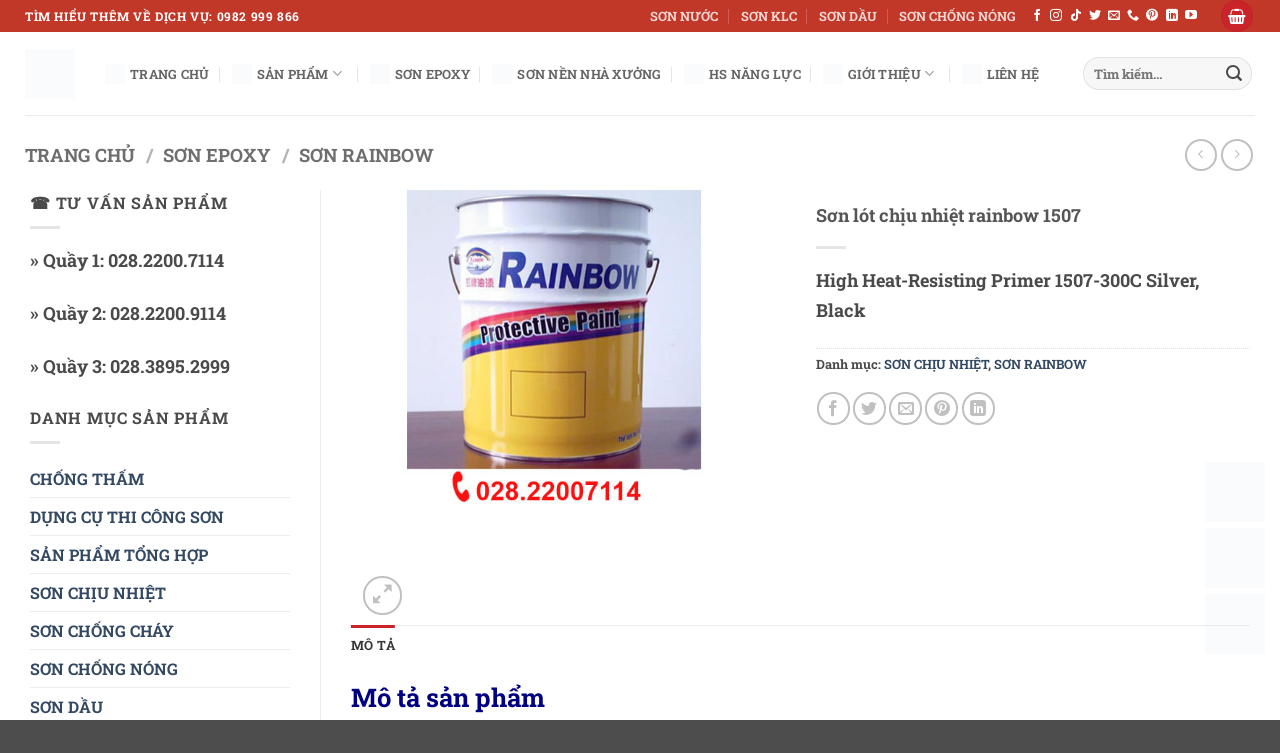

--- FILE ---
content_type: text/html; charset=UTF-8
request_url: https://sonnuockimloan.com/san-pham/son-lot-chiu-nhiet-rainbow-1507/
body_size: 36372
content:
<!DOCTYPE html><html lang="vi" prefix="og: https://ogp.me/ns#" class="loading-site no-js"><head><script data-no-optimize="1">var litespeed_docref=sessionStorage.getItem("litespeed_docref");litespeed_docref&&(Object.defineProperty(document,"referrer",{get:function(){return litespeed_docref}}),sessionStorage.removeItem("litespeed_docref"));</script> <meta charset="UTF-8" /><link rel="profile" href="http://gmpg.org/xfn/11" /><link rel="pingback" href="https://sonnuockimloan.com/xmlrpc.php" /> <script type="litespeed/javascript">(function(html){html.className=html.className.replace(/\bno-js\b/,'js')})(document.documentElement)</script> <meta name="viewport" content="width=device-width, initial-scale=1" /><title>Sơn lót chịu nhiệt rainbow 1507</title><meta name="description" content="Sơn lót chịu nhiệt rainbow 1507 300°Clà sơn lót chịu nhiệt gốc nhựa silicon nguyên chất kết hợp với chất màu chịu nhiệt chống gỉ."/><meta name="robots" content="follow, index, max-snippet:-1, max-video-preview:-1, max-image-preview:large"/><link rel="canonical" href="https://sonnuockimloan.com/san-pham/son-lot-chiu-nhiet-rainbow-1507/" /><meta property="og:locale" content="vi_VN" /><meta property="og:type" content="product" /><meta property="og:title" content="Sơn lót chịu nhiệt rainbow 1507" /><meta property="og:description" content="Sơn lót chịu nhiệt rainbow 1507 300°Clà sơn lót chịu nhiệt gốc nhựa silicon nguyên chất kết hợp với chất màu chịu nhiệt chống gỉ." /><meta property="og:url" content="https://sonnuockimloan.com/san-pham/son-lot-chiu-nhiet-rainbow-1507/" /><meta property="og:site_name" content="Sơn Nước Kim Loan - Phân Phối Sơn Uy Tín Nhất Việt Nam" /><meta property="og:updated_time" content="2020-04-25T07:38:46+00:00" /><meta property="og:image" content="https://sonnuockimloan.com/wp-content/uploads/2019/08/rainbow2.jpg" /><meta property="og:image:secure_url" content="https://sonnuockimloan.com/wp-content/uploads/2019/08/rainbow2.jpg" /><meta property="og:image:width" content="600" /><meta property="og:image:height" content="600" /><meta property="og:image:alt" content="Sơn Nước Phủ Rainbow 421 Tính Đàn Hồi (Sơn Gai)" /><meta property="og:image:type" content="image/jpeg" /><meta property="product:price:currency" content="VES" /><meta property="product:availability" content="instock" /><meta name="twitter:card" content="summary_large_image" /><meta name="twitter:title" content="Sơn lót chịu nhiệt rainbow 1507" /><meta name="twitter:description" content="Sơn lót chịu nhiệt rainbow 1507 300°Clà sơn lót chịu nhiệt gốc nhựa silicon nguyên chất kết hợp với chất màu chịu nhiệt chống gỉ." /><meta name="twitter:image" content="https://sonnuockimloan.com/wp-content/uploads/2019/08/rainbow2.jpg" /><meta name="twitter:label1" content="Giá" /><meta name="twitter:data1" content="0&nbsp;Bs." /><meta name="twitter:label2" content="Tình trạng sẵn có" /><meta name="twitter:data2" content="Còn hàng" /> <script type="application/ld+json" class="rank-math-schema">{"@context":"https://schema.org","@graph":[{"@type":"Place","@id":"https://sonnuockimloan.com/#place","geo":{"@type":"GeoCoordinates","latitude":"10.8169633","longitude":"106.5806083"},"hasMap":"https://www.google.com/maps/search/?api=1&amp;query=10.8169633,106.5806083","address":{"@type":"PostalAddress","streetAddress":"147 \u0110\u01b0\u1eddng 28","addressLocality":"Ph\u01b0\u1eddng 6","addressRegion":"G\u00f2 v\u1ea5p","postalCode":"700000","addressCountry":"TP.H\u1ed2 CH\u00cd MINH"}},{"@type":["LocalBusiness","Organization"],"@id":"https://sonnuockimloan.com/#organization","name":"C\u00d4NG TY TNHH DV-TM-XD KIM LOAN","url":"https://sonnuockimloan.com","email":"info@sonnuockimloan.com","address":{"@type":"PostalAddress","streetAddress":"147 \u0110\u01b0\u1eddng 28","addressLocality":"Ph\u01b0\u1eddng 6","addressRegion":"G\u00f2 v\u1ea5p","postalCode":"700000","addressCountry":"TP.H\u1ed2 CH\u00cd MINH"},"logo":{"@type":"ImageObject","@id":"https://sonnuockimloan.com/#logo","url":"https://sonnuockimloan.com/wp-content/uploads/2019/08/cropped-logo_header.png","contentUrl":"https://sonnuockimloan.com/wp-content/uploads/2019/08/cropped-logo_header.png","caption":"S\u01a1n N\u01b0\u1edbc Kim Loan - Ph\u00e2n Ph\u1ed1i S\u01a1n Uy T\u00edn Nh\u1ea5t Vi\u1ec7t Nam","inLanguage":"vi","width":"512","height":"512"},"openingHours":["Monday,Tuesday,Wednesday,Thursday,Friday,Saturday,Sunday 07:00-17:00"],"description":"S\u01a1n N\u01b0\u1edbc Kim Loan Ph\u00e2n Ph\u1ed1i S\u01a1n Uy T\u00edn Vi\u1ec7t Nam\r\n\r\nS\u01a1n N\u01b0\u1edbc Kim Loan chuy\u00ean cung c\u1ea5p c\u00e1c lo\u1ea1i s\u01a1n n\u01b0\u1edbc, s\u01a1n epoxy tr\u00ean th\u1ecb tr\u01b0\u1eddng, ph\u00e2n ph\u1ed1i s\u1ec9 l\u1ebb s\u01a1n epoxy KLC, thi c\u00f4ng s\u01a1n, t\u01b0 v\u1ea5n h\u1ec7 s\u01a1n n\u01b0\u1edbc, s\u01a1n d\u1ea7u, ...","location":{"@id":"https://sonnuockimloan.com/#place"},"image":{"@id":"https://sonnuockimloan.com/#logo"},"telephone":"028 2200 7114"},{"@type":"WebSite","@id":"https://sonnuockimloan.com/#website","url":"https://sonnuockimloan.com","name":"S\u01a1n N\u01b0\u1edbc Kim Loan - Ph\u00e2n Ph\u1ed1i S\u01a1n Uy T\u00edn Nh\u1ea5t Vi\u1ec7t Nam","alternateName":"%%excerpt%%","publisher":{"@id":"https://sonnuockimloan.com/#organization"},"inLanguage":"vi"},{"@type":"ImageObject","@id":"https://sonnuockimloan.com/wp-content/uploads/2019/08/rainbow2.jpg","url":"https://sonnuockimloan.com/wp-content/uploads/2019/08/rainbow2.jpg","width":"600","height":"600","caption":"S\u01a1n N\u01b0\u1edbc Ph\u1ee7 Rainbow 421 T\u00ednh \u0110\u00e0n H\u1ed3i (S\u01a1n Gai)","inLanguage":"vi"},{"@type":"BreadcrumbList","@id":"https://sonnuockimloan.com/san-pham/son-lot-chiu-nhiet-rainbow-1507/#breadcrumb","itemListElement":[{"@type":"ListItem","position":"1","item":{"@id":"https://sonnuockimloan.com","name":"Trang ch\u1ee7"}},{"@type":"ListItem","position":"2","item":{"@id":"https://sonnuockimloan.com/danh-muc/son-chiu-nhiet/","name":"S\u01a0N CH\u1ecaU NHI\u1ec6T"}},{"@type":"ListItem","position":"3","item":{"@id":"https://sonnuockimloan.com/san-pham/son-lot-chiu-nhiet-rainbow-1507/","name":"S\u01a1n l\u00f3t ch\u1ecbu nhi\u1ec7t rainbow 1507"}}]},{"@type":"ItemPage","@id":"https://sonnuockimloan.com/san-pham/son-lot-chiu-nhiet-rainbow-1507/#webpage","url":"https://sonnuockimloan.com/san-pham/son-lot-chiu-nhiet-rainbow-1507/","name":"S\u01a1n l\u00f3t ch\u1ecbu nhi\u1ec7t rainbow 1507","datePublished":"2019-08-15T08:10:56+00:00","dateModified":"2020-04-25T07:38:46+00:00","isPartOf":{"@id":"https://sonnuockimloan.com/#website"},"primaryImageOfPage":{"@id":"https://sonnuockimloan.com/wp-content/uploads/2019/08/rainbow2.jpg"},"inLanguage":"vi","breadcrumb":{"@id":"https://sonnuockimloan.com/san-pham/son-lot-chiu-nhiet-rainbow-1507/#breadcrumb"}},{"@type":"Product","name":"S\u01a1n l\u00f3t ch\u1ecbu nhi\u1ec7t rainbow 1507","description":"S\u01a1n l\u00f3t ch\u1ecbu nhi\u1ec7t rainbow 1507\u00a0300\u00b0Cl\u00e0 s\u01a1n l\u00f3t ch\u1ecbu nhi\u1ec7t g\u1ed1c nh\u1ef1a silicon nguy\u00ean ch\u1ea5t k\u1ebft h\u1ee3p v\u1edbi ch\u1ea5t m\u00e0u ch\u1ecbu nhi\u1ec7t ch\u1ed1ng g\u1ec9.","category":"S\u01a0N CH\u1ecaU NHI\u1ec6T","mainEntityOfPage":{"@id":"https://sonnuockimloan.com/san-pham/son-lot-chiu-nhiet-rainbow-1507/#webpage"},"image":[{"@type":"ImageObject","url":"https://sonnuockimloan.com/wp-content/uploads/2019/08/rainbow2.jpg","height":"600","width":"600"}],"@id":"https://sonnuockimloan.com/san-pham/son-lot-chiu-nhiet-rainbow-1507/#richSnippet"}]}</script> <link rel='prefetch' href='https://sonnuockimloan.com/wp-content/themes/flatsome/assets/js/flatsome.js?ver=e2eddd6c228105dac048' /><link rel='prefetch' href='https://sonnuockimloan.com/wp-content/themes/flatsome/assets/js/chunk.slider.js?ver=3.20.4' /><link rel='prefetch' href='https://sonnuockimloan.com/wp-content/themes/flatsome/assets/js/chunk.popups.js?ver=3.20.4' /><link rel='prefetch' href='https://sonnuockimloan.com/wp-content/themes/flatsome/assets/js/chunk.tooltips.js?ver=3.20.4' /><link rel='prefetch' href='https://sonnuockimloan.com/wp-content/themes/flatsome/assets/js/woocommerce.js?ver=1c9be63d628ff7c3ff4c' /><link rel="alternate" type="application/rss+xml" title="Dòng thông tin Sơn Nước Kim Loan - Phân Phối Sơn Uy Tín Nhất Việt Nam &raquo;" href="https://sonnuockimloan.com/feed/" /><link rel="alternate" type="application/rss+xml" title="Sơn Nước Kim Loan - Phân Phối Sơn Uy Tín Nhất Việt Nam &raquo; Dòng bình luận" href="https://sonnuockimloan.com/comments/feed/" /><link rel="alternate" type="application/rss+xml" title="Sơn Nước Kim Loan - Phân Phối Sơn Uy Tín Nhất Việt Nam &raquo; Sơn lót chịu nhiệt rainbow 1507 Dòng bình luận" href="https://sonnuockimloan.com/san-pham/son-lot-chiu-nhiet-rainbow-1507/feed/" /><link rel="alternate" title="oNhúng (JSON)" type="application/json+oembed" href="https://sonnuockimloan.com/wp-json/oembed/1.0/embed?url=https%3A%2F%2Fsonnuockimloan.com%2Fsan-pham%2Fson-lot-chiu-nhiet-rainbow-1507%2F" /><link rel="alternate" title="oNhúng (XML)" type="text/xml+oembed" href="https://sonnuockimloan.com/wp-json/oembed/1.0/embed?url=https%3A%2F%2Fsonnuockimloan.com%2Fsan-pham%2Fson-lot-chiu-nhiet-rainbow-1507%2F&#038;format=xml" /><style id='wp-img-auto-sizes-contain-inline-css' type='text/css'>img:is([sizes=auto i],[sizes^="auto," i]){contain-intrinsic-size:3000px 1500px}
/*# sourceURL=wp-img-auto-sizes-contain-inline-css */</style><link data-optimized="2" rel="stylesheet" href="https://sonnuockimloan.com/wp-content/litespeed/css/d40a9b79f54ef35c80564ef8b8d9fca3.css?ver=82692" /><style id='wp-block-library-inline-css' type='text/css'>:root{--wp-block-synced-color:#7a00df;--wp-block-synced-color--rgb:122,0,223;--wp-bound-block-color:var(--wp-block-synced-color);--wp-editor-canvas-background:#ddd;--wp-admin-theme-color:#007cba;--wp-admin-theme-color--rgb:0,124,186;--wp-admin-theme-color-darker-10:#006ba1;--wp-admin-theme-color-darker-10--rgb:0,107,160.5;--wp-admin-theme-color-darker-20:#005a87;--wp-admin-theme-color-darker-20--rgb:0,90,135;--wp-admin-border-width-focus:2px}@media (min-resolution:192dpi){:root{--wp-admin-border-width-focus:1.5px}}.wp-element-button{cursor:pointer}:root .has-very-light-gray-background-color{background-color:#eee}:root .has-very-dark-gray-background-color{background-color:#313131}:root .has-very-light-gray-color{color:#eee}:root .has-very-dark-gray-color{color:#313131}:root .has-vivid-green-cyan-to-vivid-cyan-blue-gradient-background{background:linear-gradient(135deg,#00d084,#0693e3)}:root .has-purple-crush-gradient-background{background:linear-gradient(135deg,#34e2e4,#4721fb 50%,#ab1dfe)}:root .has-hazy-dawn-gradient-background{background:linear-gradient(135deg,#faaca8,#dad0ec)}:root .has-subdued-olive-gradient-background{background:linear-gradient(135deg,#fafae1,#67a671)}:root .has-atomic-cream-gradient-background{background:linear-gradient(135deg,#fdd79a,#004a59)}:root .has-nightshade-gradient-background{background:linear-gradient(135deg,#330968,#31cdcf)}:root .has-midnight-gradient-background{background:linear-gradient(135deg,#020381,#2874fc)}:root{--wp--preset--font-size--normal:16px;--wp--preset--font-size--huge:42px}.has-regular-font-size{font-size:1em}.has-larger-font-size{font-size:2.625em}.has-normal-font-size{font-size:var(--wp--preset--font-size--normal)}.has-huge-font-size{font-size:var(--wp--preset--font-size--huge)}.has-text-align-center{text-align:center}.has-text-align-left{text-align:left}.has-text-align-right{text-align:right}.has-fit-text{white-space:nowrap!important}#end-resizable-editor-section{display:none}.aligncenter{clear:both}.items-justified-left{justify-content:flex-start}.items-justified-center{justify-content:center}.items-justified-right{justify-content:flex-end}.items-justified-space-between{justify-content:space-between}.screen-reader-text{border:0;clip-path:inset(50%);height:1px;margin:-1px;overflow:hidden;padding:0;position:absolute;width:1px;word-wrap:normal!important}.screen-reader-text:focus{background-color:#ddd;clip-path:none;color:#444;display:block;font-size:1em;height:auto;left:5px;line-height:normal;padding:15px 23px 14px;text-decoration:none;top:5px;width:auto;z-index:100000}html :where(.has-border-color){border-style:solid}html :where([style*=border-top-color]){border-top-style:solid}html :where([style*=border-right-color]){border-right-style:solid}html :where([style*=border-bottom-color]){border-bottom-style:solid}html :where([style*=border-left-color]){border-left-style:solid}html :where([style*=border-width]){border-style:solid}html :where([style*=border-top-width]){border-top-style:solid}html :where([style*=border-right-width]){border-right-style:solid}html :where([style*=border-bottom-width]){border-bottom-style:solid}html :where([style*=border-left-width]){border-left-style:solid}html :where(img[class*=wp-image-]){height:auto;max-width:100%}:where(figure){margin:0 0 1em}html :where(.is-position-sticky){--wp-admin--admin-bar--position-offset:var(--wp-admin--admin-bar--height,0px)}@media screen and (max-width:600px){html :where(.is-position-sticky){--wp-admin--admin-bar--position-offset:0px}}

/*# sourceURL=wp-block-library-inline-css */</style><style id='global-styles-inline-css' type='text/css'>:root{--wp--preset--aspect-ratio--square: 1;--wp--preset--aspect-ratio--4-3: 4/3;--wp--preset--aspect-ratio--3-4: 3/4;--wp--preset--aspect-ratio--3-2: 3/2;--wp--preset--aspect-ratio--2-3: 2/3;--wp--preset--aspect-ratio--16-9: 16/9;--wp--preset--aspect-ratio--9-16: 9/16;--wp--preset--color--black: #000000;--wp--preset--color--cyan-bluish-gray: #abb8c3;--wp--preset--color--white: #ffffff;--wp--preset--color--pale-pink: #f78da7;--wp--preset--color--vivid-red: #cf2e2e;--wp--preset--color--luminous-vivid-orange: #ff6900;--wp--preset--color--luminous-vivid-amber: #fcb900;--wp--preset--color--light-green-cyan: #7bdcb5;--wp--preset--color--vivid-green-cyan: #00d084;--wp--preset--color--pale-cyan-blue: #8ed1fc;--wp--preset--color--vivid-cyan-blue: #0693e3;--wp--preset--color--vivid-purple: #9b51e0;--wp--preset--color--primary: #ca232a;--wp--preset--color--secondary: #007784;--wp--preset--color--success: #627D47;--wp--preset--color--alert: #b20000;--wp--preset--gradient--vivid-cyan-blue-to-vivid-purple: linear-gradient(135deg,rgb(6,147,227) 0%,rgb(155,81,224) 100%);--wp--preset--gradient--light-green-cyan-to-vivid-green-cyan: linear-gradient(135deg,rgb(122,220,180) 0%,rgb(0,208,130) 100%);--wp--preset--gradient--luminous-vivid-amber-to-luminous-vivid-orange: linear-gradient(135deg,rgb(252,185,0) 0%,rgb(255,105,0) 100%);--wp--preset--gradient--luminous-vivid-orange-to-vivid-red: linear-gradient(135deg,rgb(255,105,0) 0%,rgb(207,46,46) 100%);--wp--preset--gradient--very-light-gray-to-cyan-bluish-gray: linear-gradient(135deg,rgb(238,238,238) 0%,rgb(169,184,195) 100%);--wp--preset--gradient--cool-to-warm-spectrum: linear-gradient(135deg,rgb(74,234,220) 0%,rgb(151,120,209) 20%,rgb(207,42,186) 40%,rgb(238,44,130) 60%,rgb(251,105,98) 80%,rgb(254,248,76) 100%);--wp--preset--gradient--blush-light-purple: linear-gradient(135deg,rgb(255,206,236) 0%,rgb(152,150,240) 100%);--wp--preset--gradient--blush-bordeaux: linear-gradient(135deg,rgb(254,205,165) 0%,rgb(254,45,45) 50%,rgb(107,0,62) 100%);--wp--preset--gradient--luminous-dusk: linear-gradient(135deg,rgb(255,203,112) 0%,rgb(199,81,192) 50%,rgb(65,88,208) 100%);--wp--preset--gradient--pale-ocean: linear-gradient(135deg,rgb(255,245,203) 0%,rgb(182,227,212) 50%,rgb(51,167,181) 100%);--wp--preset--gradient--electric-grass: linear-gradient(135deg,rgb(202,248,128) 0%,rgb(113,206,126) 100%);--wp--preset--gradient--midnight: linear-gradient(135deg,rgb(2,3,129) 0%,rgb(40,116,252) 100%);--wp--preset--font-size--small: 13px;--wp--preset--font-size--medium: 20px;--wp--preset--font-size--large: 36px;--wp--preset--font-size--x-large: 42px;--wp--preset--spacing--20: 0.44rem;--wp--preset--spacing--30: 0.67rem;--wp--preset--spacing--40: 1rem;--wp--preset--spacing--50: 1.5rem;--wp--preset--spacing--60: 2.25rem;--wp--preset--spacing--70: 3.38rem;--wp--preset--spacing--80: 5.06rem;--wp--preset--shadow--natural: 6px 6px 9px rgba(0, 0, 0, 0.2);--wp--preset--shadow--deep: 12px 12px 50px rgba(0, 0, 0, 0.4);--wp--preset--shadow--sharp: 6px 6px 0px rgba(0, 0, 0, 0.2);--wp--preset--shadow--outlined: 6px 6px 0px -3px rgb(255, 255, 255), 6px 6px rgb(0, 0, 0);--wp--preset--shadow--crisp: 6px 6px 0px rgb(0, 0, 0);}:where(body) { margin: 0; }.wp-site-blocks > .alignleft { float: left; margin-right: 2em; }.wp-site-blocks > .alignright { float: right; margin-left: 2em; }.wp-site-blocks > .aligncenter { justify-content: center; margin-left: auto; margin-right: auto; }:where(.is-layout-flex){gap: 0.5em;}:where(.is-layout-grid){gap: 0.5em;}.is-layout-flow > .alignleft{float: left;margin-inline-start: 0;margin-inline-end: 2em;}.is-layout-flow > .alignright{float: right;margin-inline-start: 2em;margin-inline-end: 0;}.is-layout-flow > .aligncenter{margin-left: auto !important;margin-right: auto !important;}.is-layout-constrained > .alignleft{float: left;margin-inline-start: 0;margin-inline-end: 2em;}.is-layout-constrained > .alignright{float: right;margin-inline-start: 2em;margin-inline-end: 0;}.is-layout-constrained > .aligncenter{margin-left: auto !important;margin-right: auto !important;}.is-layout-constrained > :where(:not(.alignleft):not(.alignright):not(.alignfull)){margin-left: auto !important;margin-right: auto !important;}body .is-layout-flex{display: flex;}.is-layout-flex{flex-wrap: wrap;align-items: center;}.is-layout-flex > :is(*, div){margin: 0;}body .is-layout-grid{display: grid;}.is-layout-grid > :is(*, div){margin: 0;}body{padding-top: 0px;padding-right: 0px;padding-bottom: 0px;padding-left: 0px;}a:where(:not(.wp-element-button)){text-decoration: none;}:root :where(.wp-element-button, .wp-block-button__link){background-color: #32373c;border-width: 0;color: #fff;font-family: inherit;font-size: inherit;font-style: inherit;font-weight: inherit;letter-spacing: inherit;line-height: inherit;padding-top: calc(0.667em + 2px);padding-right: calc(1.333em + 2px);padding-bottom: calc(0.667em + 2px);padding-left: calc(1.333em + 2px);text-decoration: none;text-transform: inherit;}.has-black-color{color: var(--wp--preset--color--black) !important;}.has-cyan-bluish-gray-color{color: var(--wp--preset--color--cyan-bluish-gray) !important;}.has-white-color{color: var(--wp--preset--color--white) !important;}.has-pale-pink-color{color: var(--wp--preset--color--pale-pink) !important;}.has-vivid-red-color{color: var(--wp--preset--color--vivid-red) !important;}.has-luminous-vivid-orange-color{color: var(--wp--preset--color--luminous-vivid-orange) !important;}.has-luminous-vivid-amber-color{color: var(--wp--preset--color--luminous-vivid-amber) !important;}.has-light-green-cyan-color{color: var(--wp--preset--color--light-green-cyan) !important;}.has-vivid-green-cyan-color{color: var(--wp--preset--color--vivid-green-cyan) !important;}.has-pale-cyan-blue-color{color: var(--wp--preset--color--pale-cyan-blue) !important;}.has-vivid-cyan-blue-color{color: var(--wp--preset--color--vivid-cyan-blue) !important;}.has-vivid-purple-color{color: var(--wp--preset--color--vivid-purple) !important;}.has-primary-color{color: var(--wp--preset--color--primary) !important;}.has-secondary-color{color: var(--wp--preset--color--secondary) !important;}.has-success-color{color: var(--wp--preset--color--success) !important;}.has-alert-color{color: var(--wp--preset--color--alert) !important;}.has-black-background-color{background-color: var(--wp--preset--color--black) !important;}.has-cyan-bluish-gray-background-color{background-color: var(--wp--preset--color--cyan-bluish-gray) !important;}.has-white-background-color{background-color: var(--wp--preset--color--white) !important;}.has-pale-pink-background-color{background-color: var(--wp--preset--color--pale-pink) !important;}.has-vivid-red-background-color{background-color: var(--wp--preset--color--vivid-red) !important;}.has-luminous-vivid-orange-background-color{background-color: var(--wp--preset--color--luminous-vivid-orange) !important;}.has-luminous-vivid-amber-background-color{background-color: var(--wp--preset--color--luminous-vivid-amber) !important;}.has-light-green-cyan-background-color{background-color: var(--wp--preset--color--light-green-cyan) !important;}.has-vivid-green-cyan-background-color{background-color: var(--wp--preset--color--vivid-green-cyan) !important;}.has-pale-cyan-blue-background-color{background-color: var(--wp--preset--color--pale-cyan-blue) !important;}.has-vivid-cyan-blue-background-color{background-color: var(--wp--preset--color--vivid-cyan-blue) !important;}.has-vivid-purple-background-color{background-color: var(--wp--preset--color--vivid-purple) !important;}.has-primary-background-color{background-color: var(--wp--preset--color--primary) !important;}.has-secondary-background-color{background-color: var(--wp--preset--color--secondary) !important;}.has-success-background-color{background-color: var(--wp--preset--color--success) !important;}.has-alert-background-color{background-color: var(--wp--preset--color--alert) !important;}.has-black-border-color{border-color: var(--wp--preset--color--black) !important;}.has-cyan-bluish-gray-border-color{border-color: var(--wp--preset--color--cyan-bluish-gray) !important;}.has-white-border-color{border-color: var(--wp--preset--color--white) !important;}.has-pale-pink-border-color{border-color: var(--wp--preset--color--pale-pink) !important;}.has-vivid-red-border-color{border-color: var(--wp--preset--color--vivid-red) !important;}.has-luminous-vivid-orange-border-color{border-color: var(--wp--preset--color--luminous-vivid-orange) !important;}.has-luminous-vivid-amber-border-color{border-color: var(--wp--preset--color--luminous-vivid-amber) !important;}.has-light-green-cyan-border-color{border-color: var(--wp--preset--color--light-green-cyan) !important;}.has-vivid-green-cyan-border-color{border-color: var(--wp--preset--color--vivid-green-cyan) !important;}.has-pale-cyan-blue-border-color{border-color: var(--wp--preset--color--pale-cyan-blue) !important;}.has-vivid-cyan-blue-border-color{border-color: var(--wp--preset--color--vivid-cyan-blue) !important;}.has-vivid-purple-border-color{border-color: var(--wp--preset--color--vivid-purple) !important;}.has-primary-border-color{border-color: var(--wp--preset--color--primary) !important;}.has-secondary-border-color{border-color: var(--wp--preset--color--secondary) !important;}.has-success-border-color{border-color: var(--wp--preset--color--success) !important;}.has-alert-border-color{border-color: var(--wp--preset--color--alert) !important;}.has-vivid-cyan-blue-to-vivid-purple-gradient-background{background: var(--wp--preset--gradient--vivid-cyan-blue-to-vivid-purple) !important;}.has-light-green-cyan-to-vivid-green-cyan-gradient-background{background: var(--wp--preset--gradient--light-green-cyan-to-vivid-green-cyan) !important;}.has-luminous-vivid-amber-to-luminous-vivid-orange-gradient-background{background: var(--wp--preset--gradient--luminous-vivid-amber-to-luminous-vivid-orange) !important;}.has-luminous-vivid-orange-to-vivid-red-gradient-background{background: var(--wp--preset--gradient--luminous-vivid-orange-to-vivid-red) !important;}.has-very-light-gray-to-cyan-bluish-gray-gradient-background{background: var(--wp--preset--gradient--very-light-gray-to-cyan-bluish-gray) !important;}.has-cool-to-warm-spectrum-gradient-background{background: var(--wp--preset--gradient--cool-to-warm-spectrum) !important;}.has-blush-light-purple-gradient-background{background: var(--wp--preset--gradient--blush-light-purple) !important;}.has-blush-bordeaux-gradient-background{background: var(--wp--preset--gradient--blush-bordeaux) !important;}.has-luminous-dusk-gradient-background{background: var(--wp--preset--gradient--luminous-dusk) !important;}.has-pale-ocean-gradient-background{background: var(--wp--preset--gradient--pale-ocean) !important;}.has-electric-grass-gradient-background{background: var(--wp--preset--gradient--electric-grass) !important;}.has-midnight-gradient-background{background: var(--wp--preset--gradient--midnight) !important;}.has-small-font-size{font-size: var(--wp--preset--font-size--small) !important;}.has-medium-font-size{font-size: var(--wp--preset--font-size--medium) !important;}.has-large-font-size{font-size: var(--wp--preset--font-size--large) !important;}.has-x-large-font-size{font-size: var(--wp--preset--font-size--x-large) !important;}
/*# sourceURL=global-styles-inline-css */</style><style id='woocommerce-inline-inline-css' type='text/css'>.woocommerce form .form-row .required { visibility: visible; }
/*# sourceURL=woocommerce-inline-inline-css */</style><style id='ez-toc-inline-css' type='text/css'>div#ez-toc-container .ez-toc-title {font-size: 120%;}div#ez-toc-container .ez-toc-title {font-weight: 500;}div#ez-toc-container ul li , div#ez-toc-container ul li a {font-size: 95%;}div#ez-toc-container ul li , div#ez-toc-container ul li a {font-weight: 500;}div#ez-toc-container nav ul ul li {font-size: 90%;}div#ez-toc-container {width: 100%;}.ez-toc-box-title {font-weight: bold; margin-bottom: 10px; text-align: center; text-transform: uppercase; letter-spacing: 1px; color: #666; padding-bottom: 5px;position:absolute;top:-4%;left:5%;background-color: inherit;transition: top 0.3s ease;}.ez-toc-box-title.toc-closed {top:-25%;}
.ez-toc-container-direction {direction: ltr;}.ez-toc-counter ul{counter-reset: item ;}.ez-toc-counter nav ul li a::before {content: counters(item, '.', decimal) '. ';display: inline-block;counter-increment: item;flex-grow: 0;flex-shrink: 0;margin-right: .2em; float: left; }.ez-toc-widget-direction {direction: ltr;}.ez-toc-widget-container ul{counter-reset: item ;}.ez-toc-widget-container nav ul li a::before {content: counters(item, '.', decimal) '. ';display: inline-block;counter-increment: item;flex-grow: 0;flex-shrink: 0;margin-right: .2em; float: left; }
/*# sourceURL=ez-toc-inline-css */</style><style id='flatsome-main-inline-css' type='text/css'>@font-face {
				font-family: "fl-icons";
				font-display: block;
				src: url(https://sonnuockimloan.com/wp-content/themes/flatsome/assets/css/icons/fl-icons.eot?v=3.20.4);
				src:
					url(https://sonnuockimloan.com/wp-content/themes/flatsome/assets/css/icons/fl-icons.eot#iefix?v=3.20.4) format("embedded-opentype"),
					url(https://sonnuockimloan.com/wp-content/themes/flatsome/assets/css/icons/fl-icons.woff2?v=3.20.4) format("woff2"),
					url(https://sonnuockimloan.com/wp-content/themes/flatsome/assets/css/icons/fl-icons.ttf?v=3.20.4) format("truetype"),
					url(https://sonnuockimloan.com/wp-content/themes/flatsome/assets/css/icons/fl-icons.woff?v=3.20.4) format("woff"),
					url(https://sonnuockimloan.com/wp-content/themes/flatsome/assets/css/icons/fl-icons.svg?v=3.20.4#fl-icons) format("svg");
			}
/*# sourceURL=flatsome-main-inline-css */</style> <script type="litespeed/javascript" data-src="https://sonnuockimloan.com/wp-includes/js/jquery/jquery.min.js" id="jquery-core-js"></script> <script id="wc-single-product-js-extra" type="litespeed/javascript">var wc_single_product_params={"i18n_required_rating_text":"Vui l\u00f2ng ch\u1ecdn m\u1ed9t m\u1ee9c \u0111\u00e1nh gi\u00e1","i18n_rating_options":["1 tr\u00ean 5 sao","2 tr\u00ean 5 sao","3 tr\u00ean 5 sao","4 tr\u00ean 5 sao","5 tr\u00ean 5 sao"],"i18n_product_gallery_trigger_text":"Xem th\u01b0 vi\u1ec7n \u1ea3nh to\u00e0n m\u00e0n h\u00ecnh","review_rating_required":"no","flexslider":{"rtl":!1,"animation":"slide","smoothHeight":!0,"directionNav":!1,"controlNav":"thumbnails","slideshow":!1,"animationSpeed":500,"animationLoop":!1,"allowOneSlide":!1},"zoom_enabled":"","zoom_options":[],"photoswipe_enabled":"1","photoswipe_options":{"shareEl":!1,"closeOnScroll":!1,"history":!1,"hideAnimationDuration":0,"showAnimationDuration":0},"flexslider_enabled":""}</script> <link rel="https://api.w.org/" href="https://sonnuockimloan.com/wp-json/" /><link rel="alternate" title="JSON" type="application/json" href="https://sonnuockimloan.com/wp-json/wp/v2/product/1879" /><link rel="EditURI" type="application/rsd+xml" title="RSD" href="https://sonnuockimloan.com/xmlrpc.php?rsd" /><meta name="generator" content="WordPress 6.9" /><link rel='shortlink' href='https://sonnuockimloan.com/?p=1879' />
<noscript><style>.woocommerce-product-gallery{ opacity: 1 !important; }</style></noscript><link rel="icon" href="https://sonnuockimloan.com/wp-content/uploads/2019/08/cropped-logo_header.png" sizes="32x32" /><link rel="icon" href="https://sonnuockimloan.com/wp-content/uploads/2019/08/cropped-logo_header.png" sizes="192x192" /><link rel="apple-touch-icon" href="https://sonnuockimloan.com/wp-content/uploads/2019/08/cropped-logo_header.png" /><meta name="msapplication-TileImage" content="https://sonnuockimloan.com/wp-content/uploads/2019/08/cropped-logo_header.png" /><style id="custom-css" type="text/css">:root {--primary-color: #ca232a;--fs-color-primary: #ca232a;--fs-color-secondary: #007784;--fs-color-success: #627D47;--fs-color-alert: #b20000;--fs-color-base: #4a4a4a;--fs-experimental-link-color: #334862;--fs-experimental-link-color-hover: #111;}.tooltipster-base {--tooltip-color: #fff;--tooltip-bg-color: #000;}.off-canvas-right .mfp-content, .off-canvas-left .mfp-content {--drawer-width: 300px;}.off-canvas .mfp-content.off-canvas-cart {--drawer-width: 360px;}.container-width, .full-width .ubermenu-nav, .container, .row{max-width: 1260px}.row.row-collapse{max-width: 1230px}.row.row-small{max-width: 1252.5px}.row.row-large{max-width: 1290px}.header-main{height: 83px}#logo img{max-height: 83px}#logo{width:50px;}.header-bottom{min-height: 10px}.header-top{min-height: 20px}.transparent .header-main{height: 30px}.transparent #logo img{max-height: 30px}.has-transparent + .page-title:first-of-type,.has-transparent + #main > .page-title,.has-transparent + #main > div > .page-title,.has-transparent + #main .page-header-wrapper:first-of-type .page-title{padding-top: 60px;}.header.show-on-scroll,.stuck .header-main{height:70px!important}.stuck #logo img{max-height: 70px!important}.search-form{ width: 100%;}.header-bg-color {background-color: rgba(255,255,255,0.9)}.header-bottom {background-color: #f1f1f1}.top-bar-nav > li > a{line-height: 16px }.header-main .nav > li > a{line-height: 16px }.stuck .header-main .nav > li > a{line-height: 50px }.header-bottom-nav > li > a{line-height: 30px }@media (max-width: 549px) {.header-main{height: 70px}#logo img{max-height: 70px}}.nav-dropdown-has-arrow.nav-dropdown-has-border li.has-dropdown:before{border-bottom-color: #FFFFFF;}.nav .nav-dropdown{border-color: #FFFFFF }.nav-dropdown{font-size:100%}.nav-dropdown-has-arrow li.has-dropdown:after{border-bottom-color: #FFFFFF;}.nav .nav-dropdown{background-color: #FFFFFF}.header-top{background-color:#c13828!important;}body{font-size: 100%;}body{font-family: "Roboto Slab", sans-serif;}body {font-weight: 700;font-style: normal;}.nav > li > a {font-family: "Roboto Slab", sans-serif;}.mobile-sidebar-levels-2 .nav > li > ul > li > a {font-family: "Roboto Slab", sans-serif;}.nav > li > a,.mobile-sidebar-levels-2 .nav > li > ul > li > a {font-weight: 700;font-style: normal;}h1,h2,h3,h4,h5,h6,.heading-font, .off-canvas-center .nav-sidebar.nav-vertical > li > a{font-family: "Roboto Slab", sans-serif;}h1,h2,h3,h4,h5,h6,.heading-font,.banner h1,.banner h2 {font-weight: 700;font-style: normal;}.alt-font{font-family: "Dancing Script", sans-serif;}.alt-font {font-weight: 400!important;font-style: normal!important;}.shop-page-title.featured-title .title-bg{ background-image: url(https://sonnuockimloan.com/wp-content/uploads/2019/08/rainbow2.jpg)!important;}@media screen and (min-width: 550px){.products .box-vertical .box-image{min-width: 300px!important;width: 300px!important;}}.page-title-small + main .product-container > .row{padding-top:0;}.nav-vertical-fly-out > li + li {border-top-width: 1px; border-top-style: solid;}.label-new.menu-item > a:after{content:"Mới";}.label-hot.menu-item > a:after{content:"Nổi bật";}.label-sale.menu-item > a:after{content:"Giảm giá";}.label-popular.menu-item > a:after{content:"Phổ biến";}</style><style type="text/css" id="wp-custom-css">.article-inner p{
font-size:18px;
line-height:30px;
}
.entry-content .wp-caption-text{
font-size:18px;
line-height:30px;
}

.shop-container p{
font-size:18px;
line-height: 30px;
}

#shop-sidebar {
font-size:18px;
line-height:30px;
}


.wp-caption-text{
font-size:18px;
line-height:30px;
}


.product-title{
font-size:18px;
line-height:30px;
}


.float-contact {
  position: fixed;
  bottom: 60px;
  right: 15px;
  z-index: 99999;
}
.chat-zalo, .chat-facebook, .call-hotline {
  display: block;
  margin-bottom: 6px;
  line-height: 0;
}</style><style id="kirki-inline-styles">/* cyrillic-ext */
@font-face {
  font-family: 'Roboto Slab';
  font-style: normal;
  font-weight: 700;
  font-display: swap;
  src: url(https://sonnuockimloan.com/wp-content/fonts/roboto-slab/BngbUXZYTXPIvIBgJJSb6s3BzlRRfKOFbvjoa4OmYmRjRdE.woff2) format('woff2');
  unicode-range: U+0460-052F, U+1C80-1C8A, U+20B4, U+2DE0-2DFF, U+A640-A69F, U+FE2E-FE2F;
}
/* cyrillic */
@font-face {
  font-family: 'Roboto Slab';
  font-style: normal;
  font-weight: 700;
  font-display: swap;
  src: url(https://sonnuockimloan.com/wp-content/fonts/roboto-slab/BngbUXZYTXPIvIBgJJSb6s3BzlRRfKOFbvjoa4Oma2RjRdE.woff2) format('woff2');
  unicode-range: U+0301, U+0400-045F, U+0490-0491, U+04B0-04B1, U+2116;
}
/* greek-ext */
@font-face {
  font-family: 'Roboto Slab';
  font-style: normal;
  font-weight: 700;
  font-display: swap;
  src: url(https://sonnuockimloan.com/wp-content/fonts/roboto-slab/BngbUXZYTXPIvIBgJJSb6s3BzlRRfKOFbvjoa4OmY2RjRdE.woff2) format('woff2');
  unicode-range: U+1F00-1FFF;
}
/* greek */
@font-face {
  font-family: 'Roboto Slab';
  font-style: normal;
  font-weight: 700;
  font-display: swap;
  src: url(https://sonnuockimloan.com/wp-content/fonts/roboto-slab/BngbUXZYTXPIvIBgJJSb6s3BzlRRfKOFbvjoa4OmbGRjRdE.woff2) format('woff2');
  unicode-range: U+0370-0377, U+037A-037F, U+0384-038A, U+038C, U+038E-03A1, U+03A3-03FF;
}
/* vietnamese */
@font-face {
  font-family: 'Roboto Slab';
  font-style: normal;
  font-weight: 700;
  font-display: swap;
  src: url(https://sonnuockimloan.com/wp-content/fonts/roboto-slab/BngbUXZYTXPIvIBgJJSb6s3BzlRRfKOFbvjoa4OmYGRjRdE.woff2) format('woff2');
  unicode-range: U+0102-0103, U+0110-0111, U+0128-0129, U+0168-0169, U+01A0-01A1, U+01AF-01B0, U+0300-0301, U+0303-0304, U+0308-0309, U+0323, U+0329, U+1EA0-1EF9, U+20AB;
}
/* latin-ext */
@font-face {
  font-family: 'Roboto Slab';
  font-style: normal;
  font-weight: 700;
  font-display: swap;
  src: url(https://sonnuockimloan.com/wp-content/fonts/roboto-slab/BngbUXZYTXPIvIBgJJSb6s3BzlRRfKOFbvjoa4OmYWRjRdE.woff2) format('woff2');
  unicode-range: U+0100-02BA, U+02BD-02C5, U+02C7-02CC, U+02CE-02D7, U+02DD-02FF, U+0304, U+0308, U+0329, U+1D00-1DBF, U+1E00-1E9F, U+1EF2-1EFF, U+2020, U+20A0-20AB, U+20AD-20C0, U+2113, U+2C60-2C7F, U+A720-A7FF;
}
/* latin */
@font-face {
  font-family: 'Roboto Slab';
  font-style: normal;
  font-weight: 700;
  font-display: swap;
  src: url(https://sonnuockimloan.com/wp-content/fonts/roboto-slab/BngbUXZYTXPIvIBgJJSb6s3BzlRRfKOFbvjoa4Omb2Rj.woff2) format('woff2');
  unicode-range: U+0000-00FF, U+0131, U+0152-0153, U+02BB-02BC, U+02C6, U+02DA, U+02DC, U+0304, U+0308, U+0329, U+2000-206F, U+20AC, U+2122, U+2191, U+2193, U+2212, U+2215, U+FEFF, U+FFFD;
}/* vietnamese */
@font-face {
  font-family: 'Dancing Script';
  font-style: normal;
  font-weight: 400;
  font-display: swap;
  src: url(https://sonnuockimloan.com/wp-content/fonts/dancing-script/If2cXTr6YS-zF4S-kcSWSVi_sxjsohD9F50Ruu7BMSo3Rep8ltA.woff2) format('woff2');
  unicode-range: U+0102-0103, U+0110-0111, U+0128-0129, U+0168-0169, U+01A0-01A1, U+01AF-01B0, U+0300-0301, U+0303-0304, U+0308-0309, U+0323, U+0329, U+1EA0-1EF9, U+20AB;
}
/* latin-ext */
@font-face {
  font-family: 'Dancing Script';
  font-style: normal;
  font-weight: 400;
  font-display: swap;
  src: url(https://sonnuockimloan.com/wp-content/fonts/dancing-script/If2cXTr6YS-zF4S-kcSWSVi_sxjsohD9F50Ruu7BMSo3ROp8ltA.woff2) format('woff2');
  unicode-range: U+0100-02BA, U+02BD-02C5, U+02C7-02CC, U+02CE-02D7, U+02DD-02FF, U+0304, U+0308, U+0329, U+1D00-1DBF, U+1E00-1E9F, U+1EF2-1EFF, U+2020, U+20A0-20AB, U+20AD-20C0, U+2113, U+2C60-2C7F, U+A720-A7FF;
}
/* latin */
@font-face {
  font-family: 'Dancing Script';
  font-style: normal;
  font-weight: 400;
  font-display: swap;
  src: url(https://sonnuockimloan.com/wp-content/fonts/dancing-script/If2cXTr6YS-zF4S-kcSWSVi_sxjsohD9F50Ruu7BMSo3Sup8.woff2) format('woff2');
  unicode-range: U+0000-00FF, U+0131, U+0152-0153, U+02BB-02BC, U+02C6, U+02DA, U+02DC, U+0304, U+0308, U+0329, U+2000-206F, U+20AC, U+2122, U+2191, U+2193, U+2212, U+2215, U+FEFF, U+FFFD;
}</style></head><body class="wp-singular product-template-default single single-product postid-1879 wp-theme-flatsome wp-child-theme-flatsome-child theme-flatsome woocommerce woocommerce-page woocommerce-no-js lightbox nav-dropdown-has-arrow nav-dropdown-has-shadow nav-dropdown-has-border"><a class="skip-link screen-reader-text" href="#main">Bỏ qua nội dung</a><div id="wrapper"><header id="header" class="header has-sticky sticky-jump"><div class="header-wrapper"><div id="top-bar" class="header-top hide-for-sticky nav-dark"><div class="flex-row container"><div class="flex-col hide-for-medium flex-left"><ul class="nav nav-left medium-nav-center nav-small  nav-divided"><li class="html custom html_topbar_left"><strong class="uppercase">TÌM HIỂU THÊM VỀ DỊCH VỤ: 0982 999 866</strong></li></ul></div><div class="flex-col hide-for-medium flex-center"><ul class="nav nav-center nav-small  nav-divided"></ul></div><div class="flex-col hide-for-medium flex-right"><ul class="nav top-bar-nav nav-right nav-small  nav-divided"><li id="menu-item-9845" class="menu-item menu-item-type-custom menu-item-object-custom menu-item-9845 menu-item-design-default"><a href="https://sonnuockimloan.com/danh-muc/son-nuoc/" class="nav-top-link">SƠN NƯỚC</a></li><li id="menu-item-9846" class="menu-item menu-item-type-custom menu-item-object-custom menu-item-9846 menu-item-design-default"><a href="https://sonnuockimloan.com/danh-muc/son-epoxy/son-klc/" class="nav-top-link">SƠN KLC</a></li><li id="menu-item-9847" class="menu-item menu-item-type-custom menu-item-object-custom menu-item-9847 menu-item-design-default"><a href="https://sonnuockimloan.com/danh-muc/son-dau/" class="nav-top-link">SƠN DẦU</a></li><li id="menu-item-9848" class="menu-item menu-item-type-custom menu-item-object-custom menu-item-9848 menu-item-design-default"><a href="https://sonnuockimloan.com/danh-muc/son-chong-nong/" class="nav-top-link">SƠN CHỐNG NÓNG</a></li><li class="html header-social-icons ml-0"><div class="social-icons follow-icons" ><a href="https://www.facebook.com/sonnuockimloan/" target="_blank" data-label="Facebook" class="icon plain tooltip facebook" title="Theo dõi trên Facebook" aria-label="Theo dõi trên Facebook" rel="noopener nofollow"><i class="icon-facebook" aria-hidden="true"></i></a><a href="https://www.instagram.com/sonepoxy/" target="_blank" data-label="Instagram" class="icon plain tooltip instagram" title="Theo dõi trên Instagram" aria-label="Theo dõi trên Instagram" rel="noopener nofollow"><i class="icon-instagram" aria-hidden="true"></i></a><a href="https://www.tiktok.com/@sonnuockimloan/" target="_blank" data-label="TikTok" class="icon plain tooltip tiktok" title="Theo dõi trên TikTok" aria-label="Theo dõi trên TikTok" rel="noopener nofollow"><i class="icon-tiktok" aria-hidden="true"></i></a><a href="https://twitter.com/sonnuockimloan" data-label="Twitter" target="_blank" class="icon plain tooltip twitter" title="Theo dõi trên Twitter" aria-label="Theo dõi trên Twitter" rel="noopener nofollow"><i class="icon-twitter" aria-hidden="true"></i></a><a href="mailto:info@sonnuockimloan.com" data-label="E-mail" target="_blank" class="icon plain tooltip email" title="Gửi email cho chúng tôi" aria-label="Gửi email cho chúng tôi" rel="nofollow noopener"><i class="icon-envelop" aria-hidden="true"></i></a><a href="tel:0909286901" data-label="Phone" target="_blank" class="icon plain tooltip phone" title="Gọi cho chúng tôi" aria-label="Gọi cho chúng tôi" rel="nofollow noopener"><i class="icon-phone" aria-hidden="true"></i></a><a href="https://www.pinterest.com/congtykimloan/" data-label="Pinterest" target="_blank" class="icon plain tooltip pinterest" title="Theo dõi trên Pinterest" aria-label="Theo dõi trên Pinterest" rel="noopener nofollow"><i class="icon-pinterest" aria-hidden="true"></i></a><a href="https://www.linkedin.com/company/sonnuockimloan/" data-label="LinkedIn" target="_blank" class="icon plain tooltip linkedin" title="Theo dõi trên LinkedIn" aria-label="Theo dõi trên LinkedIn" rel="noopener nofollow"><i class="icon-linkedin" aria-hidden="true"></i></a><a href="https://www.youtube.com/SonKLC" data-label="YouTube" target="_blank" class="icon plain tooltip youtube" title="Theo dõi trên YouTube" aria-label="Theo dõi trên YouTube" rel="noopener nofollow"><i class="icon-youtube" aria-hidden="true"></i></a></div></li><li class="cart-item has-icon has-dropdown"><div class="header-button">
<a href="https://sonnuockimloan.com/cart/" class="header-cart-link nav-top-link icon primary button circle is-small" title="Giỏ hàng" aria-label="Xem giỏ hàng" aria-expanded="false" aria-haspopup="true" role="button" data-flatsome-role-button><i class="icon-shopping-basket" aria-hidden="true" data-icon-label="0"></i>  </a></div><ul class="nav-dropdown nav-dropdown-simple"><li class="html widget_shopping_cart"><div class="widget_shopping_cart_content"><div class="ux-mini-cart-empty flex flex-row-col text-center pt pb"><div class="ux-mini-cart-empty-icon">
<svg aria-hidden="true" xmlns="http://www.w3.org/2000/svg" viewBox="0 0 17 19" style="opacity:.1;height:80px;">
<path d="M8.5 0C6.7 0 5.3 1.2 5.3 2.7v2H2.1c-.3 0-.6.3-.7.7L0 18.2c0 .4.2.8.6.8h15.7c.4 0 .7-.3.7-.7v-.1L15.6 5.4c0-.3-.3-.6-.7-.6h-3.2v-2c0-1.6-1.4-2.8-3.2-2.8zM6.7 2.7c0-.8.8-1.4 1.8-1.4s1.8.6 1.8 1.4v2H6.7v-2zm7.5 3.4 1.3 11.5h-14L2.8 6.1h2.5v1.4c0 .4.3.7.7.7.4 0 .7-.3.7-.7V6.1h3.5v1.4c0 .4.3.7.7.7s.7-.3.7-.7V6.1h2.6z" fill-rule="evenodd" clip-rule="evenodd" fill="currentColor"></path>
</svg></div><p class="woocommerce-mini-cart__empty-message empty">Chưa có sản phẩm trong giỏ hàng.</p><p class="return-to-shop">
<a class="button primary wc-backward" href="https://sonnuockimloan.com/shop/">
Quay trở lại cửa hàng				</a></p></div></div></li></ul></li></ul></div><div class="flex-col show-for-medium flex-grow"><ul class="nav nav-center nav-small mobile-nav  nav-divided"><li class="html custom html_topbar_left"><strong class="uppercase">TÌM HIỂU THÊM VỀ DỊCH VỤ: 0982 999 866</strong></li></ul></div></div></div><div id="masthead" class="header-main "><div class="header-inner flex-row container logo-left medium-logo-left" role="navigation"><div id="logo" class="flex-col logo"><a href="https://sonnuockimloan.com/" title="Sơn Nước Kim Loan &#8211; Phân Phối Sơn Uy Tín Nhất Việt Nam - Cung cấp các loại sơn nước, sơn epoxy trên thị trường, phân phối sỉ lẻ sơn epoxy KLC, thi công sơn, tư vấn hệ sơn nước, sơn dầu, bột trét&#8230;" rel="home">
<img data-lazyloaded="1" src="[data-uri]" width="512" height="512" data-src="https://sonnuockimloan.com/wp-content/uploads/2019/08/cropped-logo_header.png" class="header_logo header-logo" alt="Sơn Nước Kim Loan &#8211; Phân Phối Sơn Uy Tín Nhất Việt Nam"/><img data-lazyloaded="1" src="[data-uri]" width="512" height="512" data-src="https://sonnuockimloan.com/wp-content/uploads/2019/08/cropped-logo_header.png" class="header-logo-dark" alt="Sơn Nước Kim Loan &#8211; Phân Phối Sơn Uy Tín Nhất Việt Nam"/></a></div><div class="flex-col show-for-medium flex-left"><ul class="mobile-nav nav nav-left "><li class="nav-icon has-icon"><div class="header-button">		<a href="#" class="icon primary button circle is-small" data-open="#main-menu" data-pos="left" data-bg="main-menu-overlay" role="button" aria-label="Menu" aria-controls="main-menu" aria-expanded="false" aria-haspopup="dialog" data-flatsome-role-button>
<i class="icon-menu" aria-hidden="true"></i>					</a></div></li><li class="header-search header-search-dropdown has-icon has-dropdown menu-item-has-children"><div class="header-button">	<a href="#" aria-label="Tìm kiếm" aria-haspopup="true" aria-expanded="false" aria-controls="ux-search-dropdown" class="nav-top-link icon primary button circle is-small"><i class="icon-search" aria-hidden="true"></i></a></div><ul id="ux-search-dropdown" class="nav-dropdown nav-dropdown-simple"><li class="header-search-form search-form html relative has-icon"><div class="header-search-form-wrapper"><div class="searchform-wrapper ux-search-box relative form-flat is-normal"><form role="search" method="get" class="searchform" action="https://sonnuockimloan.com/"><div class="flex-row relative"><div class="flex-col flex-grow">
<label class="screen-reader-text" for="woocommerce-product-search-field-0">Tìm kiếm:</label>
<input type="search" id="woocommerce-product-search-field-0" class="search-field mb-0" placeholder="Tìm kiếm&hellip;" value="" name="s" />
<input type="hidden" name="post_type" value="product" /></div><div class="flex-col">
<button type="submit" value="Tìm kiếm" class="ux-search-submit submit-button secondary button  icon mb-0" aria-label="Gửi">
<i class="icon-search" aria-hidden="true"></i>			</button></div></div><div class="live-search-results text-left z-top"></div></form></div></div></li></ul></li><li class="header-divider"></li></ul></div><div class="flex-col hide-for-medium flex-left
flex-grow"><ul class="header-nav header-nav-main nav nav-left  nav-divided nav-uppercase" ><li id="menu-item-5445" class="menu-item menu-item-type-custom menu-item-object-custom menu-item-5445 menu-item-design-default has-icon-left"><a href="/" class="nav-top-link"><img data-lazyloaded="1" src="[data-uri]" class="ux-menu-icon" width="20" height="20" data-src="https://sonnuockimloan.com/wp-content/uploads/thong-tin-ho-so-nang-luc-cong-ty-son-nuoc-kim-loan.png" alt="thông tin hồ sơ năng lực công ty sơn nước kim loan (2)" />Trang Chủ</a></li><li id="menu-item-5444" class="menu-item menu-item-type-custom menu-item-object-custom menu-item-has-children menu-item-5444 menu-item-design-default has-dropdown has-icon-left"><a href="https://sonnuockimloan.com/san-pham/" class="nav-top-link" aria-expanded="false" aria-haspopup="menu"><img data-lazyloaded="1" src="[data-uri]" class="ux-menu-icon" width="20" height="20" data-src="https://sonnuockimloan.com/wp-content/uploads/thong-tin-ho-so-nang-luc-cong-ty-son-nuoc-kim-loan-moi.png" alt="thông tin hồ sơ năng lực công ty sơn nước kim loan (2)" />Sản Phẩm<i class="icon-angle-down" aria-hidden="true"></i></a><ul class="sub-menu nav-dropdown nav-dropdown-simple"><li id="menu-item-5441" class="menu-item menu-item-type-custom menu-item-object-custom menu-item-5441 has-icon-left"><a href="https://sonnuockimloan.com/danh-muc/son-epoxy/"><img data-lazyloaded="1" src="[data-uri]" class="ux-menu-icon" width="20" height="20" data-src="https://sonnuockimloan.com/wp-content/uploads/2021/06/goc-nuoc-1.png" alt="" />Sơn Epoxy</a></li><li id="menu-item-5436" class="menu-item menu-item-type-custom menu-item-object-custom menu-item-5436 has-icon-left"><a href="https://sonnuockimloan.com/danh-muc/chong-tham/"><img data-lazyloaded="1" src="[data-uri]" class="ux-menu-icon" width="20" height="20" data-src="https://sonnuockimloan.com/wp-content/uploads/2019/08/phuong-phap-thi-cong-son-epoxy-klc-chong-tham-be-boi-1.jpg" alt="phuong-phap-thi-cong-son-epoxy-klc-chong-tham-be-boi.jpg" />Sơn Chống Thấm</a></li><li id="menu-item-5437" class="menu-item menu-item-type-custom menu-item-object-custom menu-item-5437 has-icon-left"><a href="https://sonnuockimloan.com/danh-muc/son-chiu-nhiet/"><img data-lazyloaded="1" src="[data-uri]" class="ux-menu-icon" width="20" height="20" data-src="https://sonnuockimloan.com/wp-content/uploads/2019/08/son-epoxy-klc-chiu-nhiet.jpg" alt="sơn chống nhiệt" />Sơn Chịu Nhiệt</a></li><li id="menu-item-5438" class="menu-item menu-item-type-custom menu-item-object-custom menu-item-5438 has-icon-left"><a href="https://sonnuockimloan.com/danh-muc/son-chong-chay/"><img data-lazyloaded="1" src="[data-uri]" class="ux-menu-icon" width="20" height="20" data-src="https://sonnuockimloan.com/wp-content/uploads/2019/08/thi-cong-son-epoxy-klc-nen-san-tang-ham-chong-chay-3-1.jpg" alt="thi-cong-son-epoxy-klc-nen-san-tang-ham-chong-chay-3.jpg" />Sơn Chống Cháy</a></li><li id="menu-item-5439" class="menu-item menu-item-type-custom menu-item-object-custom menu-item-5439 has-icon-left"><a href="https://sonnuockimloan.com/danh-muc/son-chong-nong/"><img data-lazyloaded="1" src="[data-uri]" class="ux-menu-icon" width="20" height="20" data-src="https://sonnuockimloan.com/wp-content/uploads/2019/08/thi-cong-son-epoxy-klc-nen-nha-xuong-chong-nong-w-5-1.jpg" alt="thi-cong-son-epoxy-klc-nen-nha-xuong-chong-nong-w-5.jpg" />Sơn Chống Nóng</a></li><li id="menu-item-5440" class="menu-item menu-item-type-custom menu-item-object-custom menu-item-5440 has-icon-left"><a href="https://sonnuockimloan.com/danh-muc/son-dau/"><img data-lazyloaded="1" src="[data-uri]" class="ux-menu-icon" width="20" height="20" data-src="https://sonnuockimloan.com/wp-content/uploads/2019/08/SON-EPOXY-KLC-SAN-NHA-THI-DAU-1.jpg" alt="SON-EPOXY-KLC-SAN-NHA-THI-DAU.JPG" />Sơn Sơn Dầu</a></li><li id="menu-item-5442" class="menu-item menu-item-type-custom menu-item-object-custom menu-item-5442 has-icon-left"><a href="https://sonnuockimloan.com/danh-muc/son-giao-thong/"><img data-lazyloaded="1" src="[data-uri]" class="ux-menu-icon" width="20" height="20" data-src="https://sonnuockimloan.com/wp-content/uploads/2021/07/www.sonnuockimloan.com-20.png" alt="sơn giao thông epoxy" />Sơn Giao Thông</a></li><li id="menu-item-5443" class="menu-item menu-item-type-custom menu-item-object-custom menu-item-5443 has-icon-left"><a href="https://sonnuockimloan.com/danh-muc/son-tau-bien/"><img data-lazyloaded="1" src="[data-uri]" class="ux-menu-icon" width="20" height="20" data-src="https://sonnuockimloan.com/wp-content/uploads/2021/07/tau-bien-chinh-dep.jpg" alt="sơn epoxy tàu biền" />Sơn Tàu Biển</a></li><li id="menu-item-7489" class="menu-item menu-item-type-custom menu-item-object-custom menu-item-7489 has-icon-left"><a href="https://sonnuockimloan.com/danh-muc/dung-cu-thi-cong-son/"><img data-lazyloaded="1" src="[data-uri]" class="ux-menu-icon" width="20" height="20" data-src="https://sonnuockimloan.com/wp-content/uploads/2021/03/dung-cu-thi-cong-son.jpg" alt="dụng cụ thi công sơn các loại" />Dụng Cụ Thi Công Sơn</a></li></ul></li><li id="menu-item-9423" class="menu-item menu-item-type-custom menu-item-object-custom menu-item-9423 menu-item-design-default has-icon-left"><a href="https://sonnuockimloan.com/danh-muc/son-epoxy/" class="nav-top-link"><img data-lazyloaded="1" src="[data-uri]" class="ux-menu-icon" width="20" height="20" data-src="https://sonnuockimloan.com/wp-content/uploads/San-pham-son-epoxy-tieu-chuan-tu-thuong-hieu-KLC-5.png" alt="Sản phẩm sơn epoxy tiêu chuẩn từ thương hiệu KLC (6)" />Sơn Epoxy</a></li><li id="menu-item-5423" class="menu-item menu-item-type-custom menu-item-object-custom menu-item-5423 menu-item-design-default has-icon-left"><a href="https://sonklc.com/son-nen-nha-xuong.html" class="nav-top-link"><img data-lazyloaded="1" src="[data-uri]" class="ux-menu-icon" width="20" height="20" data-src="https://sonnuockimloan.com/wp-content/uploads/San-pham-son-epoxy-tieu-chuan-tu-thuong-hieu-KLC-6.png" alt="Sản phẩm sơn epoxy tiêu chuẩn từ thương hiệu KLC (6)" />Sơn nền nhà xưởng</a></li><li id="menu-item-7588" class="menu-item menu-item-type-custom menu-item-object-custom menu-item-7588 menu-item-design-default has-icon-left"><a href="https://www.thicongson.net/ho-so-nang-luc-cong-ty-tnhh-dv-tm-xd-kim-loan/" class="nav-top-link"><img data-lazyloaded="1" src="[data-uri]" class="ux-menu-icon" width="20" height="20" data-src="https://sonnuockimloan.com/wp-content/uploads/thong-tin-ho-so-nang-luc-cong-ty-son-nuoc-kim-loan-2.png" alt="thông tin hồ sơ năng lực công ty sơn nước kim loan (2)" />HS Năng Lực</a></li><li id="menu-item-5448" class="menu-item menu-item-type-custom menu-item-object-custom menu-item-has-children menu-item-5448 menu-item-design-default has-dropdown has-icon-left"><a href="https://sonnuockimloan.com/gioi-thieu/" class="nav-top-link" aria-expanded="false" aria-haspopup="menu"><img data-lazyloaded="1" src="[data-uri]" class="ux-menu-icon" width="20" height="20" data-src="https://sonnuockimloan.com/wp-content/uploads/thong-tin-ho-so-nang-luc-cong-ty-son-nuoc-kim-loan-3.png" alt="thông tin hồ sơ năng lực công ty sơn nước kim loan (2)" />Giới Thiệu<i class="icon-angle-down" aria-hidden="true"></i></a><ul class="sub-menu nav-dropdown nav-dropdown-simple"><li id="menu-item-9021" class="menu-item menu-item-type-custom menu-item-object-custom menu-item-9021"><a href="https://sonnuockimloan.com/tuyen-dung/">Tuyển dụng</a></li></ul></li><li id="menu-item-5449" class="menu-item menu-item-type-custom menu-item-object-custom menu-item-5449 menu-item-design-default has-icon-left"><a href="https://maps.app.goo.gl/qzqtw5nrFEuF8DSj7" class="nav-top-link"><img data-lazyloaded="1" src="[data-uri]" class="ux-menu-icon" width="20" height="20" data-src="https://sonnuockimloan.com/wp-content/uploads/icon-dia-chi.png" alt="icon địa chỉ" />Liên Hệ</a></li></ul></div><div class="flex-col hide-for-medium flex-right"><ul class="header-nav header-nav-main nav nav-right  nav-divided nav-uppercase"><li class="header-search-form search-form html relative has-icon"><div class="header-search-form-wrapper"><div class="searchform-wrapper ux-search-box relative form-flat is-normal"><form role="search" method="get" class="searchform" action="https://sonnuockimloan.com/"><div class="flex-row relative"><div class="flex-col flex-grow">
<label class="screen-reader-text" for="woocommerce-product-search-field-1">Tìm kiếm:</label>
<input type="search" id="woocommerce-product-search-field-1" class="search-field mb-0" placeholder="Tìm kiếm&hellip;" value="" name="s" />
<input type="hidden" name="post_type" value="product" /></div><div class="flex-col">
<button type="submit" value="Tìm kiếm" class="ux-search-submit submit-button secondary button  icon mb-0" aria-label="Gửi">
<i class="icon-search" aria-hidden="true"></i>			</button></div></div><div class="live-search-results text-left z-top"></div></form></div></div></li></ul></div><div class="flex-col show-for-medium flex-right"><ul class="mobile-nav nav nav-right "><li class="html header-button-1"><div class="header-button">
<a target="_blank" class="button primary is-bevel" rel="noopener" style="border-radius:99px;">
<span>call</span>
</a></div></li><li class="html header-button-2"><div class="header-button">
<a href="https://zalo.me/0982999866" target="_blank" class="button primary is-bevel" rel="noopener" style="border-radius:99px;">
<span>zalo</span>
</a></div></li><li class="cart-item has-icon"><div class="header-button">
<a href="https://sonnuockimloan.com/cart/" class="header-cart-link nav-top-link icon primary button circle is-small off-canvas-toggle" title="Giỏ hàng" aria-label="Xem giỏ hàng" aria-expanded="false" aria-haspopup="dialog" role="button" data-open="#cart-popup" data-class="off-canvas-cart" data-pos="right" aria-controls="cart-popup" data-flatsome-role-button><i class="icon-shopping-basket" aria-hidden="true" data-icon-label="0"></i>  </a></div><div id="cart-popup" class="mfp-hide"><div class="cart-popup-inner inner-padding cart-popup-inner--sticky"><div class="cart-popup-title text-center">
<span class="heading-font uppercase">Giỏ hàng</span><div class="is-divider"></div></div><div class="widget_shopping_cart"><div class="widget_shopping_cart_content"><div class="ux-mini-cart-empty flex flex-row-col text-center pt pb"><div class="ux-mini-cart-empty-icon">
<svg aria-hidden="true" xmlns="http://www.w3.org/2000/svg" viewBox="0 0 17 19" style="opacity:.1;height:80px;">
<path d="M8.5 0C6.7 0 5.3 1.2 5.3 2.7v2H2.1c-.3 0-.6.3-.7.7L0 18.2c0 .4.2.8.6.8h15.7c.4 0 .7-.3.7-.7v-.1L15.6 5.4c0-.3-.3-.6-.7-.6h-3.2v-2c0-1.6-1.4-2.8-3.2-2.8zM6.7 2.7c0-.8.8-1.4 1.8-1.4s1.8.6 1.8 1.4v2H6.7v-2zm7.5 3.4 1.3 11.5h-14L2.8 6.1h2.5v1.4c0 .4.3.7.7.7.4 0 .7-.3.7-.7V6.1h3.5v1.4c0 .4.3.7.7.7s.7-.3.7-.7V6.1h2.6z" fill-rule="evenodd" clip-rule="evenodd" fill="currentColor"></path>
</svg></div><p class="woocommerce-mini-cart__empty-message empty">Chưa có sản phẩm trong giỏ hàng.</p><p class="return-to-shop">
<a class="button primary wc-backward" href="https://sonnuockimloan.com/shop/">
Quay trở lại cửa hàng				</a></p></div></div></div></div></div></li></ul></div></div><div class="container"><div class="top-divider full-width"></div></div></div><div class="header-bg-container fill"><div class="header-bg-image fill"></div><div class="header-bg-color fill"></div></div></div></header><div class="page-title shop-page-title product-page-title"><div class="page-title-inner flex-row medium-flex-wrap container"><div class="flex-col flex-grow medium-text-center"><div class="is-large"><nav class="woocommerce-breadcrumb breadcrumbs uppercase" aria-label="Breadcrumb"><a href="https://sonnuockimloan.com">Trang chủ</a> <span class="divider">&#47;</span> <a href="https://sonnuockimloan.com/danh-muc/son-epoxy/">SƠN EPOXY</a> <span class="divider">&#47;</span> <a href="https://sonnuockimloan.com/danh-muc/son-epoxy/son-rainbow/">SƠN RAINBOW</a></nav></div></div><div class="flex-col medium-text-center"><ul class="next-prev-thumbs is-small "><li class="prod-dropdown has-dropdown">
<a href="https://sonnuockimloan.com/san-pham/son-nippon-s450-heat-resisting-black/" rel="next" class="button icon is-outline circle" aria-label="Next product">
<i class="icon-angle-left" aria-hidden="true"></i>              </a><div class="nav-dropdown">
<a title="Sơn Nippon S450 Heat Resisting Black" href="https://sonnuockimloan.com/san-pham/son-nippon-s450-heat-resisting-black/">
<img data-lazyloaded="1" src="[data-uri]" width="100" height="100" data-src="https://sonnuockimloan.com/wp-content/uploads/2019/09/Sơn-Nippon-S450-Heat-Resisting-Black-1.jpg" class="attachment-woocommerce_gallery_thumbnail size-woocommerce_gallery_thumbnail wp-post-image" alt="Sơn Nippon S450 Heat Resisting Black" decoding="async" title="Sơn Nippon S450 Heat Resisting Black 1"></a></div></li><li class="prod-dropdown has-dropdown">
<a href="https://sonnuockimloan.com/san-pham/son-chong-chay-rainbow-1030/" rel="previous" class="button icon is-outline circle" aria-label="Previous product">
<i class="icon-angle-right" aria-hidden="true"></i>              </a><div class="nav-dropdown">
<a title="Sơn chống cháy rainbow 1030 gốc nước" href="https://sonnuockimloan.com/san-pham/son-chong-chay-rainbow-1030/">
<img data-lazyloaded="1" src="[data-uri]" width="100" height="100" data-src="https://sonnuockimloan.com/wp-content/uploads/2019/08/rainbow2.jpg" class="attachment-woocommerce_gallery_thumbnail size-woocommerce_gallery_thumbnail wp-post-image" alt="Sơn Nước Phủ Rainbow 421 Tính Đàn Hồi (Sơn Gai)" decoding="async" title="Sơn chống cháy rainbow 1030 gốc nước 2"></a></div></li></ul></div></div></div><main id="main" class=""><div class="shop-container"><div class="container"><div class="woocommerce-notices-wrapper"></div></div><div id="product-1879" class="product type-product post-1879 status-publish first instock product_cat-son-chiu-nhiet product_cat-son-rainbow has-post-thumbnail shipping-taxable product-type-simple"><div class="product-main"><div class="row content-row row-divided row-large"><div id="product-sidebar" class="col large-3 hide-for-medium shop-sidebar "><aside id="text-15" class="widget widget_text"><span class="widget-title shop-sidebar">☎️ Tư vấn sản phẩm</span><div class="is-divider small"></div><div class="textwidget"><p><strong>» Quầy 1: 028.2200.7114 </strong></p><p><strong>» Quầy 2: 028.2200.9114 </strong></p><p><strong>» Quầy 3: 028.3895.2999</strong></p></div></aside><aside id="woocommerce_product_categories-14" class="widget woocommerce widget_product_categories"><span class="widget-title shop-sidebar">Danh mục sản phẩm</span><div class="is-divider small"></div><ul class="product-categories"><li class="cat-item cat-item-14"><a href="https://sonnuockimloan.com/danh-muc/chong-tham/">CHỐNG THẤM</a></li><li class="cat-item cat-item-19"><a href="https://sonnuockimloan.com/danh-muc/dung-cu-thi-cong-son/">DỤNG CỤ THI CÔNG SƠN</a></li><li class="cat-item cat-item-61"><a href="https://sonnuockimloan.com/danh-muc/san-pham-tong-hop/">SẢN PHẨM TỔNG HỢP</a></li><li class="cat-item cat-item-13"><a href="https://sonnuockimloan.com/danh-muc/son-chiu-nhiet/">SƠN CHỊU NHIỆT</a></li><li class="cat-item cat-item-9"><a href="https://sonnuockimloan.com/danh-muc/son-chong-chay/">SƠN CHỐNG CHÁY</a></li><li class="cat-item cat-item-8"><a href="https://sonnuockimloan.com/danh-muc/son-chong-nong/">SƠN CHỐNG NÓNG</a></li><li class="cat-item cat-item-15 cat-parent"><a href="https://sonnuockimloan.com/danh-muc/son-dau/">SƠN DẦU</a><ul class='children'><li class="cat-item cat-item-37"><a href="https://sonnuockimloan.com/danh-muc/son-dau/son-bach-tuyet/">SƠN BẠCH TUYẾT</a></li></ul></li><li class="cat-item cat-item-12 cat-parent current-cat-parent"><a href="https://sonnuockimloan.com/danh-muc/son-epoxy/">SƠN EPOXY</a><ul class='children'><li class="cat-item cat-item-26"><a href="https://sonnuockimloan.com/danh-muc/son-epoxy/son-benzo/">SƠN BENZO</a></li><li class="cat-item cat-item-25"><a href="https://sonnuockimloan.com/danh-muc/son-epoxy/son-hai-au/">SƠN HẢI ÂU</a></li><li class="cat-item cat-item-22"><a href="https://sonnuockimloan.com/danh-muc/son-epoxy/son-jotun/">SƠN JOTUN</a></li><li class="cat-item cat-item-27"><a href="https://sonnuockimloan.com/danh-muc/son-epoxy/son-kcc/">SƠN KCC</a></li><li class="cat-item cat-item-20"><a href="https://sonnuockimloan.com/danh-muc/son-epoxy/son-klc/">SƠN KLC</a></li><li class="cat-item cat-item-34"><a href="https://sonnuockimloan.com/danh-muc/son-epoxy/son-kova/">SƠN KOVA</a></li><li class="cat-item cat-item-29"><a href="https://sonnuockimloan.com/danh-muc/son-epoxy/son-nanpao/">SƠN NANPAO</a></li><li class="cat-item cat-item-33"><a href="https://sonnuockimloan.com/danh-muc/son-epoxy/son-nippon/">SƠN NIPPON</a></li><li class="cat-item cat-item-21 current-cat"><a href="https://sonnuockimloan.com/danh-muc/son-epoxy/son-rainbow/">SƠN RAINBOW</a></li><li class="cat-item cat-item-24"><a href="https://sonnuockimloan.com/danh-muc/son-epoxy/son-seamaster/">SƠN SEAMASTER</a></li><li class="cat-item cat-item-31"><a href="https://sonnuockimloan.com/danh-muc/son-epoxy/son-sika/">SƠN SIKA</a></li><li class="cat-item cat-item-23"><a href="https://sonnuockimloan.com/danh-muc/son-epoxy/son-the-he-moi/">SƠN THẾ HỆ MỚI</a></li></ul></li><li class="cat-item cat-item-11"><a href="https://sonnuockimloan.com/danh-muc/son-giao-thong/">SƠN GIAO THÔNG</a></li><li class="cat-item cat-item-30 cat-parent"><a href="https://sonnuockimloan.com/danh-muc/son-nuoc/">SƠN NƯỚC</a><ul class='children'><li class="cat-item cat-item-36"><a href="https://sonnuockimloan.com/danh-muc/son-nuoc/son-ici/">SƠN ICI</a></li><li class="cat-item cat-item-35"><a href="https://sonnuockimloan.com/danh-muc/son-nuoc/son-maxilite/">SƠN MAXILITE</a></li></ul></li><li class="cat-item cat-item-10"><a href="https://sonnuockimloan.com/danh-muc/son-tau-bien/">SƠN TÀU BIỂN</a></li></ul></aside><aside id="media_image-4" class="widget widget_media_image"><figure style="width: 900px" class="wp-caption alignnone"><a href="https://sonnuockimloan.com/danh-muc/son-epoxy/"><img data-lazyloaded="1" src="[data-uri]" width="900" height="900" data-src="https://sonnuockimloan.com/wp-content/uploads/San-pham-son-epoxy-tieu-chuan-tu-thuong-hieu-KLC-5.png" class="image wp-image-9457  attachment-full size-full" alt="Sản phẩm sơn epoxy tiêu chuẩn từ thương hiệu KLC" style="max-width: 100%; height: auto;" decoding="async" fetchpriority="high" /></a><figcaption class="wp-caption-text">Sản phẩm sơn epoxy tiêu chuẩn từ thương hiệu KLC</figcaption></figure></aside><aside id="woocommerce_products-15" class="widget woocommerce widget_products"><ul class="product_list_widget"><li>
<a href="https://sonnuockimloan.com/san-pham/son-chong-tham-cao-cap-tu-thuong-hieu-klc/">
<img data-lazyloaded="1" src="[data-uri]" width="100" height="100" data-src="https://sonnuockimloan.com/wp-content/uploads/2019/08/SON-EPOXY-NEN-SAN-NHA-XUONG-KLC-CHONG-THAM-1-100x100.jpg" class="attachment-woocommerce_gallery_thumbnail size-woocommerce_gallery_thumbnail" alt="Sơn chống thấm cao cấp từ thương hiệu KLC" decoding="async" />		<span class="product-title">Sơn chống thấm cao cấp từ thương hiệu KLC</span>
</a></li><li>
<a href="https://sonnuockimloan.com/san-pham/bot-tret-epoxy-klc-40-bbt/">
<img data-lazyloaded="1" src="[data-uri]" width="100" height="100" data-src="https://sonnuockimloan.com/wp-content/uploads/San-pham-son-epoxy-tieu-chuan-tu-thuong-hieu-KLC-1.png" class="attachment-woocommerce_gallery_thumbnail size-woocommerce_gallery_thumbnail" alt="Sản phẩm bột trét sơn epoxy tiêu chuẩn từ thương hiệu KLC (1)" decoding="async" />		<span class="product-title">Bột trét epoxy KLC 40-BBT</span>
</a></li><li>
<a href="https://sonnuockimloan.com/san-pham/bot-tret-epoxy-klc-25-bnt/">
<img data-lazyloaded="1" src="[data-uri]" width="100" height="100" data-src="https://sonnuockimloan.com/wp-content/uploads/2021/04/bot-tret.jpg" class="attachment-woocommerce_gallery_thumbnail size-woocommerce_gallery_thumbnail" alt="Bột trét epoxy KLC 25-BNT" decoding="async" loading="lazy" />		<span class="product-title">Bột trét epoxy KLC 25-BNT</span>
</a></li><li>
<a href="https://sonnuockimloan.com/san-pham/son-giao-thong-phan-quang-klc-gta/">
<img data-lazyloaded="1" src="[data-uri]" width="100" height="100" data-src="https://sonnuockimloan.com/wp-content/uploads/2019/09/klc1.jpg" class="attachment-woocommerce_gallery_thumbnail size-woocommerce_gallery_thumbnail" alt="SSơn Lót gốc nước Epoxy KLC–WBT" decoding="async" loading="lazy" />		<span class="product-title">Sơn giao thông KLC GTA</span>
</a></li><li>
<a href="https://sonnuockimloan.com/san-pham/son-phu-goc-nuoc-epoxy-klc-w/">
<img data-lazyloaded="1" src="[data-uri]" width="100" height="100" data-src="https://sonnuockimloan.com/wp-content/uploads/2019/09/klc1.jpg" class="attachment-woocommerce_gallery_thumbnail size-woocommerce_gallery_thumbnail" alt="SSơn Lót gốc nước Epoxy KLC–WBT" decoding="async" loading="lazy" />		<span class="product-title">Sơn phủ epoxy gốc nước KLC-W</span>
</a></li></ul></aside><aside id="media_image-5" class="widget widget_media_image"><figure style="width: 850px" class="wp-caption alignnone"><a href="https://sonnuockimloan.com/danh-muc/dung-cu-thi-cong-son/"><img data-lazyloaded="1" src="[data-uri]" width="850" height="638" data-src="https://sonnuockimloan.com/wp-content/uploads/cong-ty-son-nuoc-kim-loan-thuong-hieu-son-klc.jpg" class="image wp-image-9380  attachment-full size-full" alt="Công ty TNHH TM DV SX Kim Loan" style="max-width: 100%; height: auto;" decoding="async" loading="lazy" /></a><figcaption class="wp-caption-text">Công ty TNHH TM  DV SX Kim Loan</figcaption></figure></aside><aside id="block_widget-5" class="widget block_widget"><div class="row large-columns-1 medium-columns-1 small-columns-1 has-shadow row-box-shadow-1-hover" ><div class="col post-item" ><div class="col-inner"><div class="box box-normal box-text-bottom box-blog-post has-hover"><div class="box-image" style="border-radius:2%;"><div class="image-cover" style="padding-top:56.25%;">
<a href="https://sonnuockimloan.com/son-nen-nha-xuong-epoxy-klc/" class="plain" aria-label="Sơn nền nhà xưởng epoxy KLC">
<img data-lazyloaded="1" src="[data-uri]" width="500" height="284" data-src="https://sonnuockimloan.com/wp-content/uploads/2019/08/SON-EPOXY-KLC-NEN-SAN-NHA-XUONG-CONG-NGHIEP.jpg" class="attachment-medium size-medium wp-post-image" alt="Sơn nền nhà xưởng epoxy KLC" decoding="async" loading="lazy" title="Sơn nền nhà xưởng epoxy KLC 3">							</a></div></div><div class="box-text text-center" ><div class="box-text-inner blog-post-inner"><p class="cat-label  is-xxsmall op-7 uppercase">
Tin tức</p><h5 class="post-title is-large uppercase">
<a href="https://sonnuockimloan.com/son-nen-nha-xuong-epoxy-klc/" class="plain">Sơn nền nhà xưởng epoxy KLC</a></h5><div class="is-divider"></div><p class="from_the_blog_excerpt ">
MUA SƠN NỀN NHÀ XƯỞNG EPOXY KLC Ở ĐÂU CHẤT LƯỢNG ? sàn bê tông [...]</p></div></div></div></div></div><div class="col post-item" ><div class="col-inner"><div class="box box-normal box-text-bottom box-blog-post has-hover"><div class="box-image" style="border-radius:2%;"><div class="image-cover" style="padding-top:56.25%;">
<a href="https://sonnuockimloan.com/son-chong-ri-sat-thep/" class="plain" aria-label="Sơn chống rỉ sắt thép chuyên nghiệp">
<img data-lazyloaded="1" src="[data-uri]" width="480" height="273" data-src="https://sonnuockimloan.com/wp-content/uploads/2019/08/SON-EPOXY-KLC-SON-SAT-THEP-BANG-SON-EPOXY-2.jpg" class="attachment-medium size-medium wp-post-image" alt="Sơn chống rỉ sắt thép" decoding="async" loading="lazy" title="Sơn chống rỉ sắt thép chuyên nghiệp 4">							</a></div></div><div class="box-text text-center" ><div class="box-text-inner blog-post-inner"><p class="cat-label  is-xxsmall op-7 uppercase">
Tin tức</p><h5 class="post-title is-large uppercase">
<a href="https://sonnuockimloan.com/son-chong-ri-sat-thep/" class="plain">Sơn chống rỉ sắt thép chuyên nghiệp</a></h5><div class="is-divider"></div><p class="from_the_blog_excerpt ">
Các công trình thi công epoxy sơn chống rỉ sắt thép giá rẻ dành cho [...]</p></div></div></div></div></div><div class="col post-item" ><div class="col-inner"><div class="box box-normal box-text-bottom box-blog-post has-hover"><div class="box-image" style="border-radius:2%;"><div class="image-cover" style="padding-top:56.25%;">
<a href="https://sonnuockimloan.com/thi-cong-son-epoxy-phu-bong/" class="plain" aria-label="Thi công sơn epoxy phủ bóng PB">
<img data-lazyloaded="1" src="[data-uri]" width="550" height="445" data-src="https://sonnuockimloan.com/wp-content/uploads/2019/08/thi-cong-son-epoxy-klc-phu-bong-pb.jpg" class="attachment-medium size-medium wp-post-image" alt="Thi công sơn epoxy phủ bóng PB" decoding="async" loading="lazy" title="Thi công sơn epoxy phủ bóng PB 5">							</a></div></div><div class="box-text text-center" ><div class="box-text-inner blog-post-inner"><p class="cat-label  is-xxsmall op-7 uppercase">
Logo Đối Tác Tin tức</p><h5 class="post-title is-large uppercase">
<a href="https://sonnuockimloan.com/thi-cong-son-epoxy-phu-bong/" class="plain">Thi công sơn epoxy phủ bóng PB</a></h5><div class="is-divider"></div><p class="from_the_blog_excerpt ">
THI CÔNG SƠN EPOXY KLC PHỦ BÓNG PB là loại sơn epoxy hai thành phần, [...]</p></div></div></div></div></div><div class="col post-item" ><div class="col-inner"><div class="box box-normal box-text-bottom box-blog-post has-hover"><div class="box-image" style="border-radius:2%;"><div class="image-cover" style="padding-top:56.25%;">
<a href="https://sonnuockimloan.com/son-tu-san-phang-epoxy/" class="plain" aria-label="Sơn tự san phẳng epoxy cho nhà xưởng nên hay không?">
<img data-lazyloaded="1" src="[data-uri]" width="600" height="381" data-src="https://sonnuockimloan.com/wp-content/uploads/2019/08/son-epoxy-tu-san-phang.png" class="attachment-medium size-medium wp-post-image" alt="Sơn tự san phẳng epoxy" decoding="async" loading="lazy" title="Sơn tự san phẳng epoxy cho nhà xưởng nên hay không? 6">							</a></div></div><div class="box-text text-center" ><div class="box-text-inner blog-post-inner"><p class="cat-label  is-xxsmall op-7 uppercase">
Tin tức</p><h5 class="post-title is-large uppercase">
<a href="https://sonnuockimloan.com/son-tu-san-phang-epoxy/" class="plain">Sơn tự san phẳng epoxy cho nhà xưởng nên hay không?</a></h5><div class="is-divider"></div><p class="from_the_blog_excerpt ">
Sơn epoxy tự san phẳng là sản phẩm sơn sàn nhà dành cho xưởng ( [...]</p></div></div></div></div></div><div class="col post-item" ><div class="col-inner"><div class="box box-normal box-text-bottom box-blog-post has-hover"><div class="box-image" style="border-radius:2%;"><div class="image-cover" style="padding-top:56.25%;">
<a href="https://sonnuockimloan.com/cong-ty-son-kim-loan-san-xuat-phan-phoi-thi-cong-son-tai-tp-hcm-va-cac-tinh-lan-can/" class="plain" aria-label="Công ty sơn Kim Loan &#8211; sản xuất &#8211; phân phối &#8211; thi công sơn tại Tp. HCM và các tỉnh lân cận">
<img data-lazyloaded="1" src="[data-uri]" width="500" height="284" data-src="https://sonnuockimloan.com/wp-content/uploads/2021/04/anh-dai-dien-1.jpg" class="attachment-medium size-medium wp-post-image" alt="công ty sơn Kim Loan" decoding="async" loading="lazy" title="Công ty sơn Kim Loan - sản xuất - phân phối - thi công sơn tại Tp. HCM và các tỉnh lân cận 7">							</a></div></div><div class="box-text text-center" ><div class="box-text-inner blog-post-inner"><p class="cat-label  is-xxsmall op-7 uppercase">
Tin tức</p><h5 class="post-title is-large uppercase">
<a href="https://sonnuockimloan.com/cong-ty-son-kim-loan-san-xuat-phan-phoi-thi-cong-son-tai-tp-hcm-va-cac-tinh-lan-can/" class="plain">Công ty sơn Kim Loan &#8211; sản xuất &#8211; phân phối &#8211; thi công sơn tại Tp. HCM và các tỉnh lân cận</a></h5><div class="is-divider"></div><p class="from_the_blog_excerpt ">
1./ C&ocirc;ng ty s&#417;n Kim Loan &ndash; Nh&agrave; s&#7843;n xu&#7845;t s&#417;n ch&#7845;t l&#432;&#7907;ngC&ocirc;ng ty s&#417;n [...]</p></div></div></div></div></div><div class="col post-item" ><div class="col-inner"><div class="box box-normal box-text-bottom box-blog-post has-hover"><div class="box-image" style="border-radius:2%;"><div class="image-cover" style="padding-top:56.25%;">
<a href="https://sonnuockimloan.com/son-epoxy-klc-sp/" class="plain" aria-label="Sơn epoxy KLC SP tự san phẳng">
<img data-lazyloaded="1" src="[data-uri]" width="500" height="302" data-src="https://sonnuockimloan.com/wp-content/uploads/2019/08/son-epoxy-klc-sp-tu-san-phang-tai-tphcm-uy-tin.jpg" class="attachment-medium size-medium wp-post-image" alt="Sơn epoxy KLC SP" decoding="async" loading="lazy" title="Sơn epoxy KLC SP tự san phẳng 12">							</a></div></div><div class="box-text text-center" ><div class="box-text-inner blog-post-inner"><p class="cat-label  is-xxsmall op-7 uppercase">
Tin tức</p><h5 class="post-title is-large uppercase">
<a href="https://sonnuockimloan.com/son-epoxy-klc-sp/" class="plain">Sơn epoxy KLC SP tự san phẳng</a></h5><div class="is-divider"></div><p class="from_the_blog_excerpt ">
KIM LOAN là nhà thầu SƠN EPOXY KLC SP TỰ SAN PHẲNG UY TÍN TẠI [...]</p></div></div></div></div></div><div class="col post-item" ><div class="col-inner"><div class="box box-normal box-text-bottom box-blog-post has-hover"><div class="box-image" style="border-radius:2%;"><div class="image-cover" style="padding-top:56.25%;">
<a href="https://sonnuockimloan.com/thi-cong-son-phu-bong-san-tp-hcm/" class="plain" aria-label="Thi công sơn phủ bóng sàn TP.HCM">
<img data-lazyloaded="1" src="[data-uri]" width="500" height="284" data-src="https://sonnuockimloan.com/wp-content/uploads/2020/07/klc-4.jpg" class="attachment-medium size-medium wp-post-image" alt="thi công sơn phủ bóng" decoding="async" loading="lazy" title="Thi công sơn phủ bóng sàn TP.HCM 13">							</a></div></div><div class="box-text text-center" ><div class="box-text-inner blog-post-inner"><p class="cat-label  is-xxsmall op-7 uppercase">
Tin tức</p><h5 class="post-title is-large uppercase">
<a href="https://sonnuockimloan.com/thi-cong-son-phu-bong-san-tp-hcm/" class="plain">Thi công sơn phủ bóng sàn TP.HCM</a></h5><div class="is-divider"></div><p class="from_the_blog_excerpt ">
Thi c&ocirc;ng s&#417;n s&agrave;n epoxy ph&#7893; bi&#7871;n v&#7899;i c&ocirc;ng th&#7913;c s&#417;n 3 l&#7899;p, g&#7891;m 1 [...]</p></div></div></div></div></div><div class="col post-item" ><div class="col-inner"><div class="box box-normal box-text-bottom box-blog-post has-hover"><div class="box-image" style="border-radius:2%;"><div class="image-cover" style="padding-top:56.25%;">
<a href="https://sonnuockimloan.com/son-phu-bong-epoxy/" class="plain" aria-label="Sơn phủ bóng epoxy bề mặt sàn tốt nhất">
<img data-lazyloaded="1" src="[data-uri]" width="500" height="375" data-src="https://sonnuockimloan.com/wp-content/uploads/2019/08/gia-son-epoxy-klc-san-be-tong-2-1.jpg" class="attachment-medium size-medium wp-post-image" alt="Sơn phủ bóng epoxy" decoding="async" loading="lazy" title="Sơn phủ bóng epoxy bề mặt sàn tốt nhất 17">							</a></div></div><div class="box-text text-center" ><div class="box-text-inner blog-post-inner"><p class="cat-label  is-xxsmall op-7 uppercase">
Tin tức</p><h5 class="post-title is-large uppercase">
<a href="https://sonnuockimloan.com/son-phu-bong-epoxy/" class="plain">Sơn phủ bóng epoxy bề mặt sàn tốt nhất</a></h5><div class="is-divider"></div><p class="from_the_blog_excerpt ">
Để tạo lớp phủ hoàn thiện, sơn phủ bóng Epoxy KLC nên dùng kết hợp [...]</p></div></div></div></div></div></div></aside></div><div class="col large-9"><div class="row"><div class="product-gallery col large-6"><div class="product-images relative mb-half has-hover woocommerce-product-gallery woocommerce-product-gallery--with-images woocommerce-product-gallery--columns-4 images" data-columns="4"><div class="badge-container is-larger absolute left top z-1"></div><div class="image-tools absolute top show-on-hover right z-3"></div><div class="woocommerce-product-gallery__wrapper product-gallery-slider slider slider-nav-small mb-half"
data-flickity-options='{
"cellAlign": "center",
"wrapAround": true,
"autoPlay": false,
"prevNextButtons":true,
"adaptiveHeight": true,
"imagesLoaded": true,
"lazyLoad": 1,
"dragThreshold" : 15,
"pageDots": false,
"rightToLeft": false       }'><div data-thumb="https://sonnuockimloan.com/wp-content/uploads/2019/08/rainbow2.jpg" data-thumb-alt="Sơn Nước Phủ Rainbow 421 Tính Đàn Hồi (Sơn Gai)" data-thumb-srcset=""  data-thumb-sizes="(max-width: 100px) 100vw, 100px" class="woocommerce-product-gallery__image slide first"><a href="https://sonnuockimloan.com/wp-content/uploads/2019/08/rainbow2.jpg"><img width="600" height="600" src="https://sonnuockimloan.com/wp-content/uploads/2019/08/rainbow2.jpg" class="wp-post-image ux-skip-lazy" alt="Sơn Nước Phủ Rainbow 421 Tính Đàn Hồi (Sơn Gai)" data-caption="" data-src="https://sonnuockimloan.com/wp-content/uploads/2019/08/rainbow2.jpg" data-large_image="https://sonnuockimloan.com/wp-content/uploads/2019/08/rainbow2.jpg" data-large_image_width="600" data-large_image_height="600" decoding="async" loading="lazy" data- data-large_image_ title="Sơn lót chịu nhiệt rainbow 1507 18"></a></div></div><div class="image-tools absolute bottom left z-3">
<a role="button" href="#product-zoom" class="zoom-button button is-outline circle icon tooltip hide-for-small" title="Phóng to" aria-label="Phóng to" data-flatsome-role-button><i class="icon-expand" aria-hidden="true"></i></a></div></div></div><div class="product-info summary entry-summary col col-fit product-summary"><h1 class="product-title product_title entry-title">
Sơn lót chịu nhiệt rainbow 1507</h1><div class="is-divider small"></div><div class="price-wrapper"><p class="price product-page-price "></p></div><div class="product-short-description"><p>High Heat-Resisting Primer 1507-300C Silver, Black</p></div><div class="product_meta">
<span class="posted_in">Danh mục: <a href="https://sonnuockimloan.com/danh-muc/son-chiu-nhiet/" rel="tag">SƠN CHỊU NHIỆT</a>, <a href="https://sonnuockimloan.com/danh-muc/son-epoxy/son-rainbow/" rel="tag">SƠN RAINBOW</a></span></div><div class="social-icons share-icons share-row relative icon-style-outline" ><a href="whatsapp://send?text=S%C6%A1n%20l%C3%B3t%20ch%E1%BB%8Bu%20nhi%E1%BB%87t%20rainbow%201507 - https://sonnuockimloan.com/san-pham/son-lot-chiu-nhiet-rainbow-1507/" data-action="share/whatsapp/share" class="icon button circle is-outline tooltip whatsapp show-for-medium" title="Chia sẻ trên WhatsApp" aria-label="Chia sẻ trên WhatsApp"><i class="icon-whatsapp" aria-hidden="true"></i></a><a href="https://www.facebook.com/sharer.php?u=https://sonnuockimloan.com/san-pham/son-lot-chiu-nhiet-rainbow-1507/" data-label="Facebook" onclick="window.open(this.href,this.title,'width=500,height=500,top=300px,left=300px'); return false;" target="_blank" class="icon button circle is-outline tooltip facebook" title="Chia sẻ trên Facebook" aria-label="Chia sẻ trên Facebook" rel="noopener nofollow"><i class="icon-facebook" aria-hidden="true"></i></a><a href="https://twitter.com/share?url=https://sonnuockimloan.com/san-pham/son-lot-chiu-nhiet-rainbow-1507/" onclick="window.open(this.href,this.title,'width=500,height=500,top=300px,left=300px'); return false;" target="_blank" class="icon button circle is-outline tooltip twitter" title="Chia sẻ trên Twitter" aria-label="Chia sẻ trên Twitter" rel="noopener nofollow"><i class="icon-twitter" aria-hidden="true"></i></a><a href="mailto:?subject=S%C6%A1n%20l%C3%B3t%20ch%E1%BB%8Bu%20nhi%E1%BB%87t%20rainbow%201507&body=Xem%20n%C3%A0y%3A%20https%3A%2F%2Fsonnuockimloan.com%2Fsan-pham%2Fson-lot-chiu-nhiet-rainbow-1507%2F" class="icon button circle is-outline tooltip email" title="Gửi email cho bạn bè" aria-label="Gửi email cho bạn bè" rel="nofollow"><i class="icon-envelop" aria-hidden="true"></i></a><a href="https://pinterest.com/pin/create/button?url=https://sonnuockimloan.com/san-pham/son-lot-chiu-nhiet-rainbow-1507/&media=https://sonnuockimloan.com/wp-content/uploads/2019/08/rainbow2.jpg&description=S%C6%A1n%20l%C3%B3t%20ch%E1%BB%8Bu%20nhi%E1%BB%87t%20rainbow%201507" onclick="window.open(this.href,this.title,'width=500,height=500,top=300px,left=300px'); return false;" target="_blank" class="icon button circle is-outline tooltip pinterest" title="Ghim trên Pinterest" aria-label="Ghim trên Pinterest" rel="noopener nofollow"><i class="icon-pinterest" aria-hidden="true"></i></a><a href="https://www.linkedin.com/shareArticle?mini=true&url=https://sonnuockimloan.com/san-pham/son-lot-chiu-nhiet-rainbow-1507/&title=S%C6%A1n%20l%C3%B3t%20ch%E1%BB%8Bu%20nhi%E1%BB%87t%20rainbow%201507" onclick="window.open(this.href,this.title,'width=500,height=500,top=300px,left=300px'); return false;" target="_blank" class="icon button circle is-outline tooltip linkedin" title="Chia sẻ trên LinkedIn" aria-label="Chia sẻ trên LinkedIn" rel="noopener nofollow"><i class="icon-linkedin" aria-hidden="true"></i></a></div></div></div><div class="product-footer"><div class="woocommerce-tabs wc-tabs-wrapper container tabbed-content"><ul class="tabs wc-tabs product-tabs small-nav-collapse nav nav-uppercase nav-line nav-left" role="tablist"><li role="presentation" class="description_tab active" id="tab-title-description">
<a href="#tab-description" role="tab" aria-selected="true" aria-controls="tab-description">
Mô tả					</a></li></ul><div class="tab-panels"><div class="woocommerce-Tabs-panel woocommerce-Tabs-panel--description panel entry-content active" id="tab-description" role="tabpanel" aria-labelledby="tab-title-description"><h2><span style="color: #000080;"><strong>M&ocirc; t&#7843; s&#7843;n ph&#7849;m</strong></span><p><strong>S&#417;n l&oacute;t ch&#7883;u nhi&#7879;t rainbow 1507&nbsp;300&deg;C</strong> (Heat-resisting primer,300&deg;C) l&agrave; s&#417;n l&oacute;t ch&#7883;u nhi&#7879;t g&#7889;c nh&#7921;a silicon nguy&ecirc;n ch&#7845;t k&#7871;t h&#7907;p v&#7899;i ch&#7845;t m&agrave;u ch&#7883;u nhi&#7879;t ch&#7889;ng g&#7881;.</p><p><strong>M&#7909;c &#273;&iacute;ch s&#7917; d&#7909;ng :</strong> S&#417;n ch&#7883;u nhi&#7879;t d&ugrave;ng l&agrave;m s&#417;n l&oacute;t cho m&aacute;y ph&aacute;t &#273;i&#7879;n, n&#7891;i h&#417;i, &#7889;ng kh&oacute;i v&agrave; nh&#7919;ng thi&#7871;t b&#7883;&nbsp;nhi&#7879;t &#273;&#7897; cao trong ng&agrave;nh ho&aacute; ch&#7845;t v&agrave; &#273;&#7891; d&ugrave;ng th&eacute;p.</p><p><strong>S&#7889; hi&#7879;u s&#7843;n ph&#7849;m :</strong> No.1507</p><h3><span style="color: #000080;">&#272;&#7863;c t&iacute;nh s&#417;n l&oacute;t ch&#7883;u nhi&#7879;t rainbow 1507&nbsp;300&deg;C</span></h3><p>1. Ch&#7883;u nhi&#7879;t cao c&oacute; th&#7875; l&ecirc;n t&#7899;i 300&deg;c.</p><p>2. Ch&#7883;u n&#432;&#7899;c v&agrave; d&#7847;u tuy&#7879;t v&#7901;i.</p><p>3. &#272;&#7897; b&aacute;m d&iacute;nh t&#7889;t v&agrave; ch&#7889;ng &#259;n m&ograve;n.</p><p>4. D&#7877; s&#7917; d&#7909;ng.</p><p><strong>M&agrave;u s&#7855;c</strong>&nbsp; &nbsp; &nbsp; &nbsp; M&agrave;u x&aacute;m</p><p><strong>&#272;&#7897; che ph&#7911;</strong> 10 m&sup2;/L tr&#7903; l&ecirc;n</p><p><strong>&#272;&#7897; nh&#7899;t</strong>&nbsp; &nbsp; &nbsp; &nbsp; 70 &ndash; 85 KU(25&deg;C)</p><p><strong>T&#7881; Tr&#7885;ng &nbsp; &nbsp; &nbsp;</strong> Tr&ecirc;n 1.2 Kg/L</p><p><strong>Th&#7901;i gian kh&ocirc; &nbsp; &nbsp; &nbsp; &nbsp;</strong>Kh&ocirc; ch&#7841;m tay : 60 ph&uacute;t Kh&ocirc; c&#7913;ng : 1 gi&#7901;(100&#8451;)</p><p><strong>&#272;&#7897; d&agrave;y m&agrave;ng s&#417;n</strong> &#431;&#7899;t : 50&mu; Kh&ocirc; : 20&mu;</p><p><strong>&#272;&#7897; ph&#7911; l&yacute; thuy&#7871;t</strong>&nbsp; &nbsp;75.7 m&sup2;/GL 20.0 m&sup2;/L 16.6 m2/kg</p><p><strong>H&agrave;m l&#432;&#7907;ng kh&ocirc;ng bay h&#417;i</strong> Tr&ecirc;n 60%</p><p><strong>Th&#7901;i gian ph&#7911; l&#7899;p m&#7899;i</strong>&nbsp; &nbsp; &nbsp; &nbsp; &nbsp;T&#7889;i thi&#7875;u 8 gi&#7901;</p><p><strong>Ch&#7845;t pha lo&atilde;ng</strong></p><p>No.1521 ch&#7845;t pha lo&atilde;ng s&#417;n ch&#7883;u nhi&#7879;t ho&#7863;c xylen</p><p><strong>M&#7913;c pha lo&atilde;ng</strong> 5~10%</p><p><strong>L&#7899;p ph&#7911; k&#7871; ti&#7871;p </strong></p><p><span style="text-decoration: underline; color: #000080;"><em><a style="color: #000080; text-decoration: underline;" href="https://sonnuockimloan.com/san-pham/son-rainbow-chiu-nhiet-1504-300%E2%84%83/">No.1504/1505 s&#417;n ch&#7883;u nhi&#7879;t 300&#8451;</a></em></span></p><p><span style="text-decoration: underline; color: #000080;"><em><a style="color: #000080; text-decoration: underline;" href="https://sonnuockimloan.com/san-pham/son-rainbow-chiu-nhiet-1506-200%CB%9Ac-mau-bac-4l/">No.1506 s&#417;n ch&#7883;u nhi&#7879;t 200&#8451;</a></em></span></p><p><span style="text-decoration: underline; color: #000080;"><em><a style="color: #000080; text-decoration: underline;" href="https://sonnuockimloan.com/san-pham/son-rainbow-chiu-nhiet-1510-300%CB%9Ac-mau-do-4l/">No.1510 s&#417;n ch&#7883;u nhi&#7879;t 300&#8451;&nbsp;m&agrave;u &#273;&#7887;</a></em></span></p><p><strong>Ph&#432;&#417;ng ph&aacute;p s&#7917; d&#7909;ng</strong> &nbsp;Phun, d&ugrave;ng con l&#259;n</p><p><strong>Th&#7901;i h&#7841;n b&#7843;o qu&#7843;n</strong> &Iacute;t nh&#7845;t 1 n&#259;m v&#7899;i &#273;i&#7873;u ki&#7879;n kh&iacute; h&#7853;u th&ocirc;ng th&#432;&#7901;ng</p><h3><span style="color: #000080;">H&#7841;ng m&#7909;c ch&uacute; &yacute;</span></h3><p>1. H&#417;i &#7849;m, v&#7871;t d&#7847;u m&#7905;, b&ugrave;n b&#7849;n, b&#7873; m&#7863;t l&#7899;p s&#417;n c&#361; c&#7847;n &#273;&#432;&#7907;c l&agrave;m s&#7841;ch, c&aacute;ch t&#7889;t nh&#7845;t l&agrave;&nbsp;&#273;&aacute;nh nh&aacute;m theo ti&ecirc;u chu&#7849;n SIS Sa 2.</p><p>2. Ch&#7911; y&#7871;u ki&#7875;m tra nhi&#7879;t &#273;&#7897; xung quanh khi s&#417;n, s&#7921; r&#7897;p v&agrave; tr&oacute;c m&agrave;ng s&#417;n x&#7843;y ra l&agrave; do&nbsp;nhi&#7879;t &#273;&#7897; n&#7873;n v&#432;&#7907;t qu&aacute; 60&#8451;</p><p>3. L&#7899;p s&#417;n l&oacute;t v&agrave; l&#7899;p ph&#7911; l&#7845;y gi&#7899;i h&#7841;n l&agrave; m&#7895;i lo&#7841;i 2 l&#7899;p, nh&#432;ng ph&#7843;i &#273;&#7843;m b&#7843;o &#273;&#7897; d&agrave;y d&#432;&#7899;i&nbsp;80 microns, n&#7871;u kh&ocirc;ng s&#7869; x&#7843;y ra hi&#7879;n t&#432;&#7907;ng m&agrave;ng s&#417;n r&#7897;p v&agrave; tr&oacute;c.</p><p>4. Sau khi ho&agrave;n th&agrave;nh, nung n&oacute;ng ch&#7853;m b&#7857;ng n&#7917;a nhi&#7879;t &#273;&#7897; quy &#273;&#7883;nh v&agrave; gi&#7919; trong v&ograve;ng 1 gi&#7901;,&nbsp;sau &#273;&oacute; t&#259;ng l&ecirc;n &#273;&uacute;ng nhi&#7879;t &#273;&#7897; quy &#273;&#7883;nh. &#272;&#7889;t n&oacute;ng tr&#7921;c ti&#7871;p &#7903; nhi&#7879;t &#273;&#7897; t&#7889;i &#273;a s&#7869; g&acirc;y ra s&#7921;&nbsp;ph&#7891;ng r&#7897;p ho&#7863;c tr&oacute;c.</p><p><strong>Ghi ch&uacute;:</strong> M&#7913;c &#273;&#7897; che ph&#7911; th&#7921;c t&#7871; s&#7869; t&ugrave;y thu&#7897;c v&agrave;o h&igrave;nh d&aacute;ng c&#7911;a &#273;&#7889;i t&#432;&#7907;ng s&#417;n v&agrave; &#273;i&#7873;u ki&#7879;n m&ocirc;i&nbsp;tr&#432;&#7901;ng. N&oacute;i chung, m&#7913;c &#273;&#7897; che ph&#7911; l&yacute; thuy&#7871;t c&#7911;a c&#7885; v&agrave; phun s&#7869; l&agrave; 1.4 l&#7847;n v&agrave; 1.7 l&#7847;n so v&#7899;i&nbsp;m&#7913;c &#273;&#7897; che ph&#7911; th&#7921;c t&#7871;.</p><p><strong>Qu&yacute; kh&aacute;ch c&oacute; nhu c&#7847;u s&#7917; d&#7909;ng s&#7843;n ph&#7849;m v&agrave; d&#7883;ch v&#7909; thi c&ocirc;ng xin vui l&ograve;ng li&ecirc;n h&#7879; ch&uacute;ng t&ocirc;i theo th&ocirc;ng tin b&ecirc;n d&#432;&#7899;i !!!</strong></p><p style="text-align: center;"><span style="color: #000080;"><strong>C&Ocirc;NG TY TNHH DV TM XD KIM LOAN</strong></span></p><p style="text-align: center;"><span style="color: #000080;"><strong>Ch&uacute;ng t&ocirc;i chuy&ecirc;n s&#7843;n xu&#7845;t, ph&acirc;n ph&#7889;i v&agrave; thi c&ocirc;ng <a href="https://sonnuockimloan.com/tag/son-epoxy/">s&#417;n epoxy</a></strong></span></p><p style="text-align: center;"><span style="color: #000080;"><strong>&#272;&#7883;a ch&#7881; : s&#7889; 147, &#273;&#432;&#7901;ng s&#7889; 28, Ph&#432;&#7901;ng 6, Qu&#7853;n G&ograve; V&#7845;p, Tp.H&#7891; Ch&iacute; Minh</strong></span></p><p style="text-align: center;"><span style="color: #000080;"><strong>Email : <a style="color: #000080;" href="mailto:info@sonnuockimloan.com">info@sonnuockimloan.com</a></strong></span></p><p style="text-align: center;"><span style="color: #000080;"><a style="color: #000080;" href="https://www.sonnuockimloan.com"><strong>Hotline : 028.22007114 &ndash; 028.22009114</strong></a></span></p></h2></div></div></div><div class="related related-products-wrapper product-section"><h3 class="product-section-title container-width product-section-title-related pt-half pb-half uppercase">
Sản phẩm tương tự</h3><div class="row large-columns-4 medium-columns-3 small-columns-2 row-small slider row-slider slider-nav-reveal slider-nav-push"  data-flickity-options='{&quot;imagesLoaded&quot;: true, &quot;groupCells&quot;: &quot;100%&quot;, &quot;dragThreshold&quot; : 5, &quot;cellAlign&quot;: &quot;left&quot;,&quot;wrapAround&quot;: true,&quot;prevNextButtons&quot;: true,&quot;percentPosition&quot;: true,&quot;pageDots&quot;: false, &quot;rightToLeft&quot;: false, &quot;autoPlay&quot; : false}' ><div class="product-small col has-hover product type-product post-1198 status-publish instock product_cat-son-epoxy product_cat-son-rainbow has-post-thumbnail shipping-taxable product-type-simple"><div class="col-inner"><div class="badge-container absolute left top z-1"></div><div class="product-small box "><div class="box-image"><div class="image-fade_in_back">
<a href="https://sonnuockimloan.com/san-pham/son-lot-epoxy-rainbow-1073/">
<img data-lazyloaded="1" src="[data-uri]" width="300" height="300" data-src="https://sonnuockimloan.com/wp-content/uploads/2019/08/rainbow2.jpg" class="attachment-woocommerce_thumbnail size-woocommerce_thumbnail" alt="Sơn Nước Phủ Rainbow 421 Tính Đàn Hồi (Sơn Gai)" decoding="async" loading="lazy" />				</a></div><div class="image-tools is-small top right show-on-hover"></div><div class="image-tools is-small hide-for-small bottom left show-on-hover"></div><div class="image-tools grid-tools text-center hide-for-small bottom hover-slide-in show-on-hover">
<a href="#quick-view" class="quick-view" role="button" data-prod="1198" aria-haspopup="dialog" aria-expanded="false" data-flatsome-role-button>Xem nhanh</a></div></div><div class="box-text box-text-products"><div class="title-wrapper"><p class="category uppercase is-smaller no-text-overflow product-cat op-8">
SƠN EPOXY</p><p class="name product-title woocommerce-loop-product__title"><a href="https://sonnuockimloan.com/san-pham/son-lot-epoxy-rainbow-1073/" class="woocommerce-LoopProduct-link woocommerce-loop-product__link">sơn lót epoxy rainbow 1073</a></p></div><div class="price-wrapper"></div></div></div></div></div><div class="product-small col has-hover product type-product post-1270 status-publish instock product_cat-son-chiu-nhiet product_cat-son-rainbow has-post-thumbnail shipping-taxable product-type-simple"><div class="col-inner"><div class="badge-container absolute left top z-1"></div><div class="product-small box "><div class="box-image"><div class="image-fade_in_back">
<a href="https://sonnuockimloan.com/san-pham/son-rainbow-chiu-nhiet-1508-600%cb%9ac-mau-bac-4l/">
<img data-lazyloaded="1" src="[data-uri]" width="300" height="300" data-src="https://sonnuockimloan.com/wp-content/uploads/2019/08/rainbow2.jpg" class="attachment-woocommerce_thumbnail size-woocommerce_thumbnail" alt="Sơn Nước Phủ Rainbow 421 Tính Đàn Hồi (Sơn Gai)" decoding="async" loading="lazy" />				</a></div><div class="image-tools is-small top right show-on-hover"></div><div class="image-tools is-small hide-for-small bottom left show-on-hover"></div><div class="image-tools grid-tools text-center hide-for-small bottom hover-slide-in show-on-hover">
<a href="#quick-view" class="quick-view" role="button" data-prod="1270" aria-haspopup="dialog" aria-expanded="false" data-flatsome-role-button>Xem nhanh</a></div></div><div class="box-text box-text-products"><div class="title-wrapper"><p class="category uppercase is-smaller no-text-overflow product-cat op-8">
SƠN CHỊU NHIỆT</p><p class="name product-title woocommerce-loop-product__title"><a href="https://sonnuockimloan.com/san-pham/son-rainbow-chiu-nhiet-1508-600%cb%9ac-mau-bac-4l/" class="woocommerce-LoopProduct-link woocommerce-loop-product__link">Sơn Rainbow Chịu Nhiệt 1508-600°C</a></p></div><div class="price-wrapper"></div></div></div></div></div><div class="product-small col has-hover product type-product post-1279 status-publish last instock product_cat-son-chiu-nhiet product_cat-son-rainbow has-post-thumbnail shipping-taxable product-type-simple"><div class="col-inner"><div class="badge-container absolute left top z-1"></div><div class="product-small box "><div class="box-image"><div class="image-fade_in_back">
<a href="https://sonnuockimloan.com/san-pham/son-rainbow-chiu-nhiet-1513-400c/">
<img data-lazyloaded="1" src="[data-uri]" width="300" height="300" data-src="https://sonnuockimloan.com/wp-content/uploads/2019/08/rainbow-1.jpg" class="attachment-woocommerce_thumbnail size-woocommerce_thumbnail" alt="Sơn PU chống thấm rainbow 784" decoding="async" loading="lazy" />				</a></div><div class="image-tools is-small top right show-on-hover"></div><div class="image-tools is-small hide-for-small bottom left show-on-hover"></div><div class="image-tools grid-tools text-center hide-for-small bottom hover-slide-in show-on-hover">
<a href="#quick-view" class="quick-view" role="button" data-prod="1279" aria-haspopup="dialog" aria-expanded="false" data-flatsome-role-button>Xem nhanh</a></div></div><div class="box-text box-text-products"><div class="title-wrapper"><p class="category uppercase is-smaller no-text-overflow product-cat op-8">
SƠN CHỊU NHIỆT</p><p class="name product-title woocommerce-loop-product__title"><a href="https://sonnuockimloan.com/san-pham/son-rainbow-chiu-nhiet-1513-400c/" class="woocommerce-LoopProduct-link woocommerce-loop-product__link">Sơn rainbow chịu nhiệt 1513-400°C</a></p></div><div class="price-wrapper"></div></div></div></div></div><div class="product-small col has-hover product type-product post-1266 status-publish first instock product_cat-son-chiu-nhiet product_cat-son-rainbow has-post-thumbnail shipping-taxable product-type-simple"><div class="col-inner"><div class="badge-container absolute left top z-1"></div><div class="product-small box "><div class="box-image"><div class="image-fade_in_back">
<a href="https://sonnuockimloan.com/san-pham/son-rainbow-chiu-nhiet-1506-200%cb%9ac-mau-bac-4l/">
<img data-lazyloaded="1" src="[data-uri]" width="300" height="300" data-src="https://sonnuockimloan.com/wp-content/uploads/2019/08/rainbow2.jpg" class="attachment-woocommerce_thumbnail size-woocommerce_thumbnail" alt="Sơn Nước Phủ Rainbow 421 Tính Đàn Hồi (Sơn Gai)" decoding="async" loading="lazy" />				</a></div><div class="image-tools is-small top right show-on-hover"></div><div class="image-tools is-small hide-for-small bottom left show-on-hover"></div><div class="image-tools grid-tools text-center hide-for-small bottom hover-slide-in show-on-hover">
<a href="#quick-view" class="quick-view" role="button" data-prod="1266" aria-haspopup="dialog" aria-expanded="false" data-flatsome-role-button>Xem nhanh</a></div></div><div class="box-text box-text-products"><div class="title-wrapper"><p class="category uppercase is-smaller no-text-overflow product-cat op-8">
SƠN CHỊU NHIỆT</p><p class="name product-title woocommerce-loop-product__title"><a href="https://sonnuockimloan.com/san-pham/son-rainbow-chiu-nhiet-1506-200%cb%9ac-mau-bac-4l/" class="woocommerce-LoopProduct-link woocommerce-loop-product__link">Sơn Rainbow Chịu Nhiệt 1506-200°C</a></p></div><div class="price-wrapper"></div></div></div></div></div><div class="product-small col has-hover product type-product post-1276 status-publish instock product_cat-son-chiu-nhiet product_cat-son-rainbow has-post-thumbnail shipping-taxable product-type-simple"><div class="col-inner"><div class="badge-container absolute left top z-1"></div><div class="product-small box "><div class="box-image"><div class="image-fade_in_back">
<a href="https://sonnuockimloan.com/san-pham/son-lot-chiu-nhiet-rainbow-200c/">
<img data-lazyloaded="1" src="[data-uri]" width="300" height="300" data-src="https://sonnuockimloan.com/wp-content/uploads/2019/08/rainbow2.jpg" class="attachment-woocommerce_thumbnail size-woocommerce_thumbnail" alt="Sơn Nước Phủ Rainbow 421 Tính Đàn Hồi (Sơn Gai)" decoding="async" loading="lazy" />				</a></div><div class="image-tools is-small top right show-on-hover"></div><div class="image-tools is-small hide-for-small bottom left show-on-hover"></div><div class="image-tools grid-tools text-center hide-for-small bottom hover-slide-in show-on-hover">
<a href="#quick-view" class="quick-view" role="button" data-prod="1276" aria-haspopup="dialog" aria-expanded="false" data-flatsome-role-button>Xem nhanh</a></div></div><div class="box-text box-text-products"><div class="title-wrapper"><p class="category uppercase is-smaller no-text-overflow product-cat op-8">
SƠN CHỊU NHIỆT</p><p class="name product-title woocommerce-loop-product__title"><a href="https://sonnuockimloan.com/san-pham/son-lot-chiu-nhiet-rainbow-200c/" class="woocommerce-LoopProduct-link woocommerce-loop-product__link">Sơn lót chịu nhiệt rainbow 200°C</a></p></div><div class="price-wrapper"></div></div></div></div></div><div class="product-small col has-hover product type-product post-5644 status-publish instock product_cat-son-chiu-nhiet product_cat-son-nippon has-post-thumbnail shipping-taxable product-type-simple"><div class="col-inner"><div class="badge-container absolute left top z-1"></div><div class="product-small box "><div class="box-image"><div class="image-fade_in_back">
<a href="https://sonnuockimloan.com/san-pham/nippon-s500-heat-resisting-primer/">
<img data-lazyloaded="1" src="[data-uri]" width="300" height="300" data-src="https://sonnuockimloan.com/wp-content/uploads/2019/09/NIPPON-S500-HEAT-RESISTING-PRIMER-1.jpg" class="attachment-woocommerce_thumbnail size-woocommerce_thumbnail" alt="Sơn lót Nippon S500 Heat Resisting" decoding="async" loading="lazy" />				</a></div><div class="image-tools is-small top right show-on-hover"></div><div class="image-tools is-small hide-for-small bottom left show-on-hover"></div><div class="image-tools grid-tools text-center hide-for-small bottom hover-slide-in show-on-hover">
<a href="#quick-view" class="quick-view" role="button" data-prod="5644" aria-haspopup="dialog" aria-expanded="false" data-flatsome-role-button>Xem nhanh</a></div></div><div class="box-text box-text-products"><div class="title-wrapper"><p class="category uppercase is-smaller no-text-overflow product-cat op-8">
SƠN CHỊU NHIỆT</p><p class="name product-title woocommerce-loop-product__title"><a href="https://sonnuockimloan.com/san-pham/nippon-s500-heat-resisting-primer/" class="woocommerce-LoopProduct-link woocommerce-loop-product__link">Sơn lót Nippon S500 Heat Resisting</a></p></div><div class="price-wrapper"></div></div></div></div></div><div class="product-small col has-hover product type-product post-1261 status-publish last instock product_cat-son-chiu-nhiet product_cat-son-rainbow has-post-thumbnail shipping-taxable product-type-simple"><div class="col-inner"><div class="badge-container absolute left top z-1"></div><div class="product-small box "><div class="box-image"><div class="image-fade_in_back">
<a href="https://sonnuockimloan.com/san-pham/son-rainbow-chiu-nhiet-1504-300%e2%84%83/">
<img data-lazyloaded="1" src="[data-uri]" width="300" height="300" data-src="https://sonnuockimloan.com/wp-content/uploads/2019/08/rainbow2.jpg" class="attachment-woocommerce_thumbnail size-woocommerce_thumbnail" alt="Sơn Nước Phủ Rainbow 421 Tính Đàn Hồi (Sơn Gai)" decoding="async" loading="lazy" />				</a></div><div class="image-tools is-small top right show-on-hover"></div><div class="image-tools is-small hide-for-small bottom left show-on-hover"></div><div class="image-tools grid-tools text-center hide-for-small bottom hover-slide-in show-on-hover">
<a href="#quick-view" class="quick-view" role="button" data-prod="1261" aria-haspopup="dialog" aria-expanded="false" data-flatsome-role-button>Xem nhanh</a></div></div><div class="box-text box-text-products"><div class="title-wrapper"><p class="category uppercase is-smaller no-text-overflow product-cat op-8">
SƠN CHỊU NHIỆT</p><p class="name product-title woocommerce-loop-product__title"><a href="https://sonnuockimloan.com/san-pham/son-rainbow-chiu-nhiet-1504-300%e2%84%83/" class="woocommerce-LoopProduct-link woocommerce-loop-product__link">Sơn Rainbow Chịu Nhiệt 1504-300℃</a></p></div><div class="price-wrapper"></div></div></div></div></div><div class="product-small col has-hover product type-product post-1278 status-publish first instock product_cat-son-chiu-nhiet product_cat-son-rainbow has-post-thumbnail shipping-taxable product-type-simple"><div class="col-inner"><div class="badge-container absolute left top z-1"></div><div class="product-small box "><div class="box-image"><div class="image-fade_in_back">
<a href="https://sonnuockimloan.com/san-pham/son-chiu-nhiet-rainbow-1512-200c/">
<img data-lazyloaded="1" src="[data-uri]" width="300" height="300" data-src="https://sonnuockimloan.com/wp-content/uploads/2019/08/rainbow2.jpg" class="attachment-woocommerce_thumbnail size-woocommerce_thumbnail" alt="Sơn Nước Phủ Rainbow 421 Tính Đàn Hồi (Sơn Gai)" decoding="async" loading="lazy" />				</a></div><div class="image-tools is-small top right show-on-hover"></div><div class="image-tools is-small hide-for-small bottom left show-on-hover"></div><div class="image-tools grid-tools text-center hide-for-small bottom hover-slide-in show-on-hover">
<a href="#quick-view" class="quick-view" role="button" data-prod="1278" aria-haspopup="dialog" aria-expanded="false" data-flatsome-role-button>Xem nhanh</a></div></div><div class="box-text box-text-products"><div class="title-wrapper"><p class="category uppercase is-smaller no-text-overflow product-cat op-8">
SƠN CHỊU NHIỆT</p><p class="name product-title woocommerce-loop-product__title"><a href="https://sonnuockimloan.com/san-pham/son-chiu-nhiet-rainbow-1512-200c/" class="woocommerce-LoopProduct-link woocommerce-loop-product__link">Sơn chịu nhiệt rainbow 1512-200°C</a></p></div><div class="price-wrapper"></div></div></div></div></div></div></div></div></div></div></div></div></div></main><footer id="footer" class="footer-wrapper"><div class="footer-widgets footer footer-2 dark"><div class="row dark large-columns-3 mb-0"><div id="block_widget-2" class="col pb-0 widget block_widget">
<span class="widget-title">thông tin liên hệ</span><div class="is-divider small"></div><h2><span style="font-size: 75%;"><strong>CÔNG TY TNHH DV-TM-XD KIM LOAN</strong></span></h2><ul><li><strong>◊ - Địa chỉ:</strong> 147 Đường 28, Phường An Nhơn, TP.HỒ CHÍ MINH, VIỆT NAM - <a href="https://sonnuockimloan.com/danh-muc/son-epoxy/" target="_blank" rel="noopener">Sơn Epoxy</a></li><li><strong>◊ - Điện thoại:</strong> (028).2200.7114 - 3895.2999</li><li><strong>◊ - Hotline:</strong> 0982.999.866 - 0909.286.901</li><li><strong>◊ - Email: </strong>Info@sonnuockimloan.com</li><li><strong>◊ - Fanpage:</strong> <a href="https://www.facebook.com/sonnuockimloan">Sơn Nước Kim Loan</a></li></ul><div class="social-icons follow-icons" ><a href="https://www.facebook.com/sonnuockimloan" target="_blank" data-label="Facebook" class="icon button circle is-outline tooltip facebook" title="Theo dõi trên Facebook" aria-label="Theo dõi trên Facebook" rel="noopener nofollow"><i class="icon-facebook" aria-hidden="true"></i></a><a href="https://twitter.com/sonnuockimloan" data-label="Twitter" target="_blank" class="icon button circle is-outline tooltip twitter" title="Theo dõi trên Twitter" aria-label="Theo dõi trên Twitter" rel="noopener nofollow"><i class="icon-twitter" aria-hidden="true"></i></a><a href="mailto:Info@sonnuockimloan.com" data-label="E-mail" target="_blank" class="icon button circle is-outline tooltip email" title="Gửi email cho chúng tôi" aria-label="Gửi email cho chúng tôi" rel="nofollow noopener"><i class="icon-envelop" aria-hidden="true"></i></a><a href="tel:0982999866" data-label="Phone" target="_blank" class="icon button circle is-outline tooltip phone" title="Gọi cho chúng tôi" aria-label="Gọi cho chúng tôi" rel="nofollow noopener"><i class="icon-phone" aria-hidden="true"></i></a><a href="https://www.linkedin.com/company/sonepoxy/" data-label="LinkedIn" target="_blank" class="icon button circle is-outline tooltip linkedin" title="Theo dõi trên LinkedIn" aria-label="Theo dõi trên LinkedIn" rel="noopener nofollow"><i class="icon-linkedin" aria-hidden="true"></i></a><a href="https://www.youtube.com/SonKLC" data-label="YouTube" target="_blank" class="icon button circle is-outline tooltip youtube" title="Theo dõi trên YouTube" aria-label="Theo dõi trên YouTube" rel="noopener nofollow"><i class="icon-youtube" aria-hidden="true"></i></a></div></div><div id="woocommerce_products-17" class="col pb-0 widget woocommerce widget_products"><span class="widget-title">Sản phẩm mới nhất</span><div class="is-divider small"></div><ul class="product_list_widget"><li>
<a href="https://sonnuockimloan.com/san-pham/son-dau-jotun-gardex/">
<img data-lazyloaded="1" src="[data-uri]" width="100" height="100" data-src="https://sonnuockimloan.com/wp-content/uploads/2019/08/gardex.jpg" class="attachment-woocommerce_gallery_thumbnail size-woocommerce_gallery_thumbnail" alt="Sơn Dầu Jotun Gardex Thinner" decoding="async" loading="lazy" />		<span class="product-title">Sơn dầu jotun Gardex</span>
</a></li><li>
<a href="https://sonnuockimloan.com/san-pham/son-pu-rainbow-loai-n-725/">
<img data-lazyloaded="1" src="[data-uri]" width="100" height="100" data-src="https://sonnuockimloan.com/wp-content/uploads/2019/08/rainbow2.jpg" class="attachment-woocommerce_gallery_thumbnail size-woocommerce_gallery_thumbnail" alt="Sơn Nước Phủ Rainbow 421 Tính Đàn Hồi (Sơn Gai)" decoding="async" loading="lazy" />		<span class="product-title">Sơn Pu Rainbow (Loại N) 725</span>
</a></li><li>
<a href="https://sonnuockimloan.com/san-pham/son-coastal-ep-mastic-chong-ri/">
<img data-lazyloaded="1" src="[data-uri]" width="100" height="100" data-src="https://sonnuockimloan.com/wp-content/uploads/2019/08/jotunds.jpg" class="attachment-woocommerce_gallery_thumbnail size-woocommerce_gallery_thumbnail" alt="Sơn Epoxy Jotun Coastal EP Finish" decoding="async" loading="lazy" />		<span class="product-title">Sơn coastal EP Mastic chống rỉ</span>
</a></li></ul></div><div id="block_widget-3" class="col pb-0 widget block_widget">
<span class="widget-title">Google Maps CTY Kim Loan</span><div class="is-divider small"></div>
<iframe data-lazyloaded="1" src="about:blank" data-litespeed-src="https://www.google.com/maps/embed?pb=!1m18!1m12!1m3!1d244.91085783651928!2d106.68115783548622!3d10.843897631227655!2m3!1f0!2f0!3f0!3m2!1i1024!2i768!4f13.1!3m3!1m2!1s0x31752851ff8361b9%3A0x360c35d25b0fa5b9!2zQ8O0bmcgVHkgVG5oaCBE4buLY2ggVuG7pSBUaMawxqFuZyBN4bqhaSBYw6J5IEThu7FuZyBLaW0gTG9hbg!5e0!3m2!1svi!2s!4v1684197567719!5m2!1svi!2s" width="100%" height="260" style="border:0;" allowfullscreen="" loading="lazy" referrerpolicy="no-referrer-when-downgrade"></iframe></div></div></div><div class="float-contact"><div class="chat-zalo">
<a href="https://zalo.me/0982999866" target="_blank"><img data-lazyloaded="1" src="[data-uri]" title="Chat zalo" data-src="/wp-content/uploads/zalo.svg" alt="zalo-icon" width="60" height="60" /></a></div><div class="chat-facebook">
<a href="https://www.facebook.com/sonnuockimloan" target="_blank"><img data-lazyloaded="1" src="[data-uri]" title="Chat facebook" data-src="/wp-content/uploads/facebook.svg" alt="facebook-icon" width="60" height="60" /></a></div><div class="call-hotline">
<a href="tel:0982999866"><img data-lazyloaded="1" src="[data-uri]" title="Chat Zalo" data-src="/wp-content/uploads/hotline.svg" alt="phone-icon" width="60" height="60" /></a></div></div><div class="absolute-footer dark medium-text-center small-text-center"><div class="container clearfix"><div class="footer-secondary pull-right"><div class="footer-text inline-block small-block">
<a href="http://online.gov.vn/Home/WebDetails/22024" target="_blank" rel="noopener"><img data-lazyloaded="1" src="[data-uri]" class="" data-src="https://sonnuockimloan.com/wp-content/uploads/bocongthuong.png" alt="congthuong" width="108" height="41" /></a></div><div class="payment-icons inline-block" role="group" aria-label="Payment icons"><div class="payment-icon"><svg aria-hidden="true" version="1.1" xmlns="http://www.w3.org/2000/svg" xmlns:xlink="http://www.w3.org/1999/xlink"  viewBox="0 0 64 32">
<path d="M10.781 7.688c-0.251-1.283-1.219-1.688-2.344-1.688h-8.376l-0.061 0.405c5.749 1.469 10.469 4.595 12.595 10.501l-1.813-9.219zM13.125 19.688l-0.531-2.781c-1.096-2.907-3.752-5.594-6.752-6.813l4.219 15.939h5.469l8.157-20.032h-5.501l-5.062 13.688zM27.72 26.061l3.248-20.061h-5.187l-3.251 20.061h5.189zM41.875 5.656c-5.125 0-8.717 2.72-8.749 6.624-0.032 2.877 2.563 4.469 4.531 5.439 2.032 0.968 2.688 1.624 2.688 2.499 0 1.344-1.624 1.939-3.093 1.939-2.093 0-3.219-0.251-4.875-1.032l-0.688-0.344-0.719 4.499c1.219 0.563 3.437 1.064 5.781 1.064 5.437 0.032 8.97-2.688 9.032-6.843 0-2.282-1.405-4-4.376-5.439-1.811-0.904-2.904-1.563-2.904-2.499 0-0.843 0.936-1.72 2.968-1.72 1.688-0.029 2.936 0.314 3.875 0.752l0.469 0.248 0.717-4.344c-1.032-0.406-2.656-0.844-4.656-0.844zM55.813 6c-1.251 0-2.189 0.376-2.72 1.688l-7.688 18.374h5.437c0.877-2.467 1.096-3 1.096-3 0.592 0 5.875 0 6.624 0 0 0 0.157 0.688 0.624 3h4.813l-4.187-20.061h-4zM53.405 18.938c0 0 0.437-1.157 2.064-5.594-0.032 0.032 0.437-1.157 0.688-1.907l0.374 1.72c0.968 4.781 1.189 5.781 1.189 5.781-0.813 0-3.283 0-4.315 0z"></path>
</svg>
<span class="screen-reader-text">Visa</span></div><div class="payment-icon"><svg aria-hidden="true" version="1.1" xmlns="http://www.w3.org/2000/svg" xmlns:xlink="http://www.w3.org/1999/xlink"  viewBox="0 0 64 32">
<path d="M35.255 12.078h-2.396c-0.229 0-0.444 0.114-0.572 0.303l-3.306 4.868-1.4-4.678c-0.088-0.292-0.358-0.493-0.663-0.493h-2.355c-0.284 0-0.485 0.28-0.393 0.548l2.638 7.745-2.481 3.501c-0.195 0.275 0.002 0.655 0.339 0.655h2.394c0.227 0 0.439-0.111 0.569-0.297l7.968-11.501c0.191-0.275-0.006-0.652-0.341-0.652zM19.237 16.718c-0.23 1.362-1.311 2.276-2.691 2.276-0.691 0-1.245-0.223-1.601-0.644-0.353-0.417-0.485-1.012-0.374-1.674 0.214-1.35 1.313-2.294 2.671-2.294 0.677 0 1.227 0.225 1.589 0.65 0.365 0.428 0.509 1.027 0.404 1.686zM22.559 12.078h-2.384c-0.204 0-0.378 0.148-0.41 0.351l-0.104 0.666-0.166-0.241c-0.517-0.749-1.667-1-2.817-1-2.634 0-4.883 1.996-5.321 4.796-0.228 1.396 0.095 2.731 0.888 3.662 0.727 0.856 1.765 1.212 3.002 1.212 2.123 0 3.3-1.363 3.3-1.363l-0.106 0.662c-0.040 0.252 0.155 0.479 0.41 0.479h2.147c0.341 0 0.63-0.247 0.684-0.584l1.289-8.161c0.040-0.251-0.155-0.479-0.41-0.479zM8.254 12.135c-0.272 1.787-1.636 1.787-2.957 1.787h-0.751l0.527-3.336c0.031-0.202 0.205-0.35 0.41-0.35h0.345c0.899 0 1.747 0 2.185 0.511 0.262 0.307 0.341 0.761 0.242 1.388zM7.68 7.473h-4.979c-0.341 0-0.63 0.248-0.684 0.584l-2.013 12.765c-0.040 0.252 0.155 0.479 0.41 0.479h2.378c0.34 0 0.63-0.248 0.683-0.584l0.543-3.444c0.053-0.337 0.343-0.584 0.683-0.584h1.575c3.279 0 5.172-1.587 5.666-4.732 0.223-1.375 0.009-2.456-0.635-3.212-0.707-0.832-1.962-1.272-3.628-1.272zM60.876 7.823l-2.043 12.998c-0.040 0.252 0.155 0.479 0.41 0.479h2.055c0.34 0 0.63-0.248 0.683-0.584l2.015-12.765c0.040-0.252-0.155-0.479-0.41-0.479h-2.299c-0.205 0.001-0.379 0.148-0.41 0.351zM54.744 16.718c-0.23 1.362-1.311 2.276-2.691 2.276-0.691 0-1.245-0.223-1.601-0.644-0.353-0.417-0.485-1.012-0.374-1.674 0.214-1.35 1.313-2.294 2.671-2.294 0.677 0 1.227 0.225 1.589 0.65 0.365 0.428 0.509 1.027 0.404 1.686zM58.066 12.078h-2.384c-0.204 0-0.378 0.148-0.41 0.351l-0.104 0.666-0.167-0.241c-0.516-0.749-1.667-1-2.816-1-2.634 0-4.883 1.996-5.321 4.796-0.228 1.396 0.095 2.731 0.888 3.662 0.727 0.856 1.765 1.212 3.002 1.212 2.123 0 3.3-1.363 3.3-1.363l-0.106 0.662c-0.040 0.252 0.155 0.479 0.41 0.479h2.147c0.341 0 0.63-0.247 0.684-0.584l1.289-8.161c0.040-0.252-0.156-0.479-0.41-0.479zM43.761 12.135c-0.272 1.787-1.636 1.787-2.957 1.787h-0.751l0.527-3.336c0.031-0.202 0.205-0.35 0.41-0.35h0.345c0.899 0 1.747 0 2.185 0.511 0.261 0.307 0.34 0.761 0.241 1.388zM43.187 7.473h-4.979c-0.341 0-0.63 0.248-0.684 0.584l-2.013 12.765c-0.040 0.252 0.156 0.479 0.41 0.479h2.554c0.238 0 0.441-0.173 0.478-0.408l0.572-3.619c0.053-0.337 0.343-0.584 0.683-0.584h1.575c3.279 0 5.172-1.587 5.666-4.732 0.223-1.375 0.009-2.456-0.635-3.212-0.707-0.832-1.962-1.272-3.627-1.272z"></path>
</svg>
<span class="screen-reader-text">PayPal</span></div><div class="payment-icon"><svg aria-hidden="true" version="1.1" xmlns="http://www.w3.org/2000/svg" xmlns:xlink="http://www.w3.org/1999/xlink"  viewBox="0 0 64 32">
<path d="M7.114 14.656c-1.375-0.5-2.125-0.906-2.125-1.531 0-0.531 0.437-0.812 1.188-0.812 1.437 0 2.875 0.531 3.875 1.031l0.563-3.5c-0.781-0.375-2.406-1-4.656-1-1.594 0-2.906 0.406-3.844 1.188-1 0.812-1.5 2-1.5 3.406 0 2.563 1.563 3.688 4.125 4.594 1.625 0.594 2.188 1 2.188 1.656 0 0.625-0.531 0.969-1.5 0.969-1.188 0-3.156-0.594-4.437-1.343l-0.563 3.531c1.094 0.625 3.125 1.281 5.25 1.281 1.688 0 3.063-0.406 4.031-1.157 1.063-0.843 1.594-2.062 1.594-3.656-0.001-2.625-1.595-3.719-4.188-4.657zM21.114 9.125h-3v-4.219l-4.031 0.656-0.563 3.563-1.437 0.25-0.531 3.219h1.937v6.844c0 1.781 0.469 3 1.375 3.75 0.781 0.625 1.907 0.938 3.469 0.938 1.219 0 1.937-0.219 2.468-0.344v-3.688c-0.282 0.063-0.938 0.22-1.375 0.22-0.906 0-1.313-0.5-1.313-1.563v-6.156h2.406l0.595-3.469zM30.396 9.031c-0.313-0.062-0.594-0.093-0.876-0.093-1.312 0-2.374 0.687-2.781 1.937l-0.313-1.75h-4.093v14.719h4.687v-9.563c0.594-0.719 1.437-0.968 2.563-0.968 0.25 0 0.5 0 0.812 0.062v-4.344zM33.895 2.719c-1.375 0-2.468 1.094-2.468 2.469s1.094 2.5 2.468 2.5 2.469-1.124 2.469-2.5-1.094-2.469-2.469-2.469zM36.239 23.844v-14.719h-4.687v14.719h4.687zM49.583 10.468c-0.843-1.094-2-1.625-3.469-1.625-1.343 0-2.531 0.563-3.656 1.75l-0.25-1.469h-4.125v20.155l4.688-0.781v-4.719c0.719 0.219 1.469 0.344 2.125 0.344 1.157 0 2.876-0.313 4.188-1.75 1.281-1.375 1.907-3.5 1.907-6.313 0-2.499-0.469-4.405-1.407-5.593zM45.677 19.532c-0.375 0.687-0.969 1.094-1.625 1.094-0.468 0-0.906-0.093-1.281-0.281v-7c0.812-0.844 1.531-0.938 1.781-0.938 1.188 0 1.781 1.313 1.781 3.812 0.001 1.437-0.219 2.531-0.656 3.313zM62.927 10.843c-1.032-1.312-2.563-2-4.501-2-4 0-6.468 2.938-6.468 7.688 0 2.625 0.656 4.625 1.968 5.875 1.157 1.157 2.844 1.719 5.032 1.719 2 0 3.844-0.469 5-1.251l-0.501-3.219c-1.157 0.625-2.5 0.969-4 0.969-0.906 0-1.532-0.188-1.969-0.594-0.5-0.406-0.781-1.094-0.875-2.062h7.75c0.031-0.219 0.062-1.281 0.062-1.625 0.001-2.344-0.5-4.188-1.499-5.5zM56.583 15.094c0.125-2.093 0.687-3.062 1.75-3.062s1.625 1 1.687 3.062h-3.437z"></path>
</svg>
<span class="screen-reader-text">Stripe</span></div><div class="payment-icon"><svg aria-hidden="true" viewBox="0 0 64 32" xmlns="http://www.w3.org/2000/svg">
<path d="M18.4306 31.9299V29.8062C18.4306 28.9938 17.9382 28.4618 17.0929 28.4618C16.6703 28.4618 16.2107 28.6021 15.8948 29.0639C15.6486 28.6763 15.2957 28.4618 14.7663 28.4618C14.4135 28.4618 14.0606 28.5691 13.7816 28.9567V28.532H13.043V31.9299H13.7816V30.0536C13.7816 29.4515 14.0975 29.167 14.5899 29.167C15.0823 29.167 15.3285 29.4845 15.3285 30.0536V31.9299H16.0671V30.0536C16.0671 29.4515 16.42 29.167 16.8754 29.167C17.3678 29.167 17.614 29.4845 17.614 30.0536V31.9299H18.4306ZM29.3863 28.532H28.1882V27.5051H27.4496V28.532H26.7808V29.2041H27.4496V30.7629C27.4496 31.5423 27.7655 32 28.6108 32C28.9268 32 29.2797 31.8928 29.5259 31.7526L29.3125 31.1134C29.0991 31.2536 28.8529 31.2907 28.6765 31.2907C28.3236 31.2907 28.1841 31.0763 28.1841 30.7258V29.2041H29.3822V28.532H29.3863ZM35.6562 28.4577C35.2335 28.4577 34.9504 28.6722 34.774 28.9526V28.5278H34.0354V31.9258H34.774V30.0124C34.774 29.4474 35.0202 29.1258 35.4797 29.1258C35.6192 29.1258 35.7957 29.1629 35.9393 29.1959L36.1527 28.4866C36.0049 28.4577 35.7957 28.4577 35.6562 28.4577ZM26.1817 28.8124C25.8288 28.5649 25.3364 28.4577 24.8071 28.4577C23.9618 28.4577 23.3997 28.8825 23.3997 29.5546C23.3997 30.1196 23.8223 30.4412 24.5609 30.5443L24.9138 30.5814C25.2995 30.6515 25.5128 30.7588 25.5128 30.9361C25.5128 31.1835 25.2297 31.3608 24.7373 31.3608C24.2449 31.3608 23.8551 31.1835 23.6089 31.0062L23.256 31.5711C23.6417 31.8557 24.1711 31.9959 24.7004 31.9959C25.6852 31.9959 26.2514 31.534 26.2514 30.899C26.2514 30.2969 25.7919 29.9794 25.0902 29.8722L24.7373 29.835C24.4214 29.7979 24.1752 29.7278 24.1752 29.5175C24.1752 29.2701 24.4214 29.1299 24.8112 29.1299C25.2338 29.1299 25.6565 29.3072 25.8698 29.4144L26.1817 28.8124ZM45.8323 28.4577C45.4097 28.4577 45.1265 28.6722 44.9501 28.9526V28.5278H44.2115V31.9258H44.9501V30.0124C44.9501 29.4474 45.1963 29.1258 45.6559 29.1258C45.7954 29.1258 45.9718 29.1629 46.1154 29.1959L46.3288 28.4948C46.1852 28.4577 45.9759 28.4577 45.8323 28.4577ZM36.3948 30.2309C36.3948 31.2577 37.1005 32 38.192 32C38.6844 32 39.0373 31.8928 39.3901 31.6124L39.0373 31.0103C38.7541 31.2247 38.4751 31.3278 38.1551 31.3278C37.556 31.3278 37.1333 30.9031 37.1333 30.2309C37.1333 29.5917 37.556 29.167 38.1551 29.134C38.471 29.134 38.7541 29.2412 39.0373 29.4515L39.3901 28.8495C39.0373 28.5649 38.6844 28.4618 38.192 28.4618C37.1005 28.4577 36.3948 29.2041 36.3948 30.2309ZM43.2267 30.2309V28.532H42.4881V28.9567C42.2419 28.6392 41.889 28.4618 41.4295 28.4618C40.4775 28.4618 39.7389 29.2041 39.7389 30.2309C39.7389 31.2577 40.4775 32 41.4295 32C41.9219 32 42.2748 31.8227 42.4881 31.5051V31.9299H43.2267V30.2309ZM40.5144 30.2309C40.5144 29.6289 40.9002 29.134 41.5362 29.134C42.1352 29.134 42.5579 29.5959 42.5579 30.2309C42.5579 30.833 42.1352 31.3278 41.5362 31.3278C40.9043 31.2907 40.5144 30.8289 40.5144 30.2309ZM31.676 28.4577C30.6912 28.4577 29.9854 29.167 29.9854 30.2268C29.9854 31.2907 30.6912 31.9959 31.7129 31.9959C32.2053 31.9959 32.6977 31.8557 33.0875 31.534L32.7346 31.0021C32.4515 31.2165 32.0986 31.3567 31.7498 31.3567C31.2903 31.3567 30.8348 31.1423 30.7281 30.5443H33.227C33.227 30.4371 33.227 30.367 33.227 30.2598C33.2598 29.167 32.6238 28.4577 31.676 28.4577ZM31.676 29.0969C32.1355 29.0969 32.4515 29.3814 32.5213 29.9093H30.7609C30.8307 29.4515 31.1467 29.0969 31.676 29.0969ZM50.0259 30.2309V27.1876H49.2873V28.9567C49.0411 28.6392 48.6882 28.4618 48.2286 28.4618C47.2767 28.4618 46.5381 29.2041 46.5381 30.2309C46.5381 31.2577 47.2767 32 48.2286 32C48.721 32 49.0739 31.8227 49.2873 31.5051V31.9299H50.0259V30.2309ZM47.3136 30.2309C47.3136 29.6289 47.6993 29.134 48.3353 29.134C48.9344 29.134 49.357 29.5959 49.357 30.2309C49.357 30.833 48.9344 31.3278 48.3353 31.3278C47.6993 31.2907 47.3136 30.8289 47.3136 30.2309ZM22.5872 30.2309V28.532H21.8486V28.9567C21.6024 28.6392 21.2495 28.4618 20.79 28.4618C19.838 28.4618 19.0994 29.2041 19.0994 30.2309C19.0994 31.2577 19.838 32 20.79 32C21.2824 32 21.6352 31.8227 21.8486 31.5051V31.9299H22.5872V30.2309ZM19.8421 30.2309C19.8421 29.6289 20.2278 29.134 20.8638 29.134C21.4629 29.134 21.8855 29.5959 21.8855 30.2309C21.8855 30.833 21.4629 31.3278 20.8638 31.3278C20.2278 31.2907 19.8421 30.8289 19.8421 30.2309Z"/>
<path d="M26.6745 12.7423C26.6745 8.67216 28.5785 5.05979 31.5 2.72577C29.3499 1.0268 26.6376 0 23.6791 0C16.6707 0 11 5.69897 11 12.7423C11 19.7856 16.6707 25.4845 23.6791 25.4845C26.6376 25.4845 29.3499 24.4577 31.5 22.7588C28.5744 20.4577 26.6745 16.8124 26.6745 12.7423Z"/>
<path d="M31.5 2.72577C34.4215 5.05979 36.3255 8.67216 36.3255 12.7423C36.3255 16.8124 34.4585 20.4206 31.5 22.7588L25.9355 22.7588V2.72577L31.5 2.72577Z" fill-opacity="0.6"/>
<path d="M52 12.7423C52 19.7856 46.3293 25.4845 39.3209 25.4845C36.3624 25.4845 33.6501 24.4577 31.5 22.7588C34.4585 20.4206 36.3255 16.8124 36.3255 12.7423C36.3255 8.67216 34.4215 5.05979 31.5 2.72577C33.646 1.0268 36.3583 0 39.3168 0C46.3293 0 52 5.73608 52 12.7423Z" fill-opacity="0.4"/>
</svg>
<span class="screen-reader-text">MasterCard</span></div><div class="payment-icon"><svg aria-hidden="true" version="1.1" xmlns="http://www.w3.org/2000/svg" xmlns:xlink="http://www.w3.org/1999/xlink"  viewBox="0 0 64 32">
<path d="M13.043 8.356c-0.46 0-0.873 0.138-1.24 0.413s-0.662 0.681-0.885 1.217c-0.223 0.536-0.334 1.112-0.334 1.727 0 0.568 0.119 0.99 0.358 1.265s0.619 0.413 1.141 0.413c0.508 0 1.096-0.131 1.765-0.393v1.327c-0.693 0.262-1.389 0.393-2.089 0.393-0.884 0-1.572-0.254-2.063-0.763s-0.736-1.229-0.736-2.161c0-0.892 0.181-1.712 0.543-2.462s0.846-1.32 1.452-1.709 1.302-0.584 2.089-0.584c0.435 0 0.822 0.038 1.159 0.115s0.7 0.217 1.086 0.421l-0.616 1.276c-0.369-0.201-0.673-0.333-0.914-0.398s-0.478-0.097-0.715-0.097zM19.524 12.842h-2.47l-0.898 1.776h-1.671l3.999-7.491h1.948l0.767 7.491h-1.551l-0.125-1.776zM19.446 11.515l-0.136-1.786c-0.035-0.445-0.052-0.876-0.052-1.291v-0.184c-0.153 0.408-0.343 0.84-0.569 1.296l-0.982 1.965h1.739zM27.049 12.413c0 0.711-0.257 1.273-0.773 1.686s-1.213 0.62-2.094 0.62c-0.769 0-1.389-0.153-1.859-0.46v-1.398c0.672 0.367 1.295 0.551 1.869 0.551 0.39 0 0.694-0.072 0.914-0.217s0.329-0.343 0.329-0.595c0-0.147-0.024-0.275-0.070-0.385s-0.114-0.214-0.201-0.309c-0.087-0.095-0.303-0.269-0.648-0.52-0.481-0.337-0.818-0.67-1.013-1s-0.293-0.685-0.293-1.066c0-0.439 0.108-0.831 0.324-1.176s0.523-0.614 0.922-0.806 0.857-0.288 1.376-0.288c0.755 0 1.446 0.168 2.073 0.505l-0.569 1.189c-0.543-0.252-1.044-0.378-1.504-0.378-0.289 0-0.525 0.077-0.71 0.23s-0.276 0.355-0.276 0.607c0 0.207 0.058 0.389 0.172 0.543s0.372 0.36 0.773 0.615c0.421 0.272 0.736 0.572 0.945 0.9s0.313 0.712 0.313 1.151zM33.969 14.618h-1.597l0.7-3.22h-2.46l-0.7 3.22h-1.592l1.613-7.46h1.597l-0.632 2.924h2.459l0.632-2.924h1.592l-1.613 7.46zM46.319 9.831c0 0.963-0.172 1.824-0.517 2.585s-0.816 1.334-1.415 1.722c-0.598 0.388-1.288 0.582-2.067 0.582-0.891 0-1.587-0.251-2.086-0.753s-0.749-1.198-0.749-2.090c0-0.902 0.172-1.731 0.517-2.488s0.82-1.338 1.425-1.743c0.605-0.405 1.306-0.607 2.099-0.607 0.888 0 1.575 0.245 2.063 0.735s0.73 1.176 0.73 2.056zM43.395 8.356c-0.421 0-0.808 0.155-1.159 0.467s-0.627 0.739-0.828 1.283-0.3 1.135-0.3 1.771c0 0.5 0.116 0.877 0.348 1.133s0.558 0.383 0.979 0.383 0.805-0.148 1.151-0.444c0.346-0.296 0.617-0.714 0.812-1.255s0.292-1.148 0.292-1.822c0-0.483-0.113-0.856-0.339-1.12-0.227-0.264-0.546-0.396-0.957-0.396zM53.427 14.618h-1.786l-1.859-5.644h-0.031l-0.021 0.163c-0.111 0.735-0.227 1.391-0.344 1.97l-0.757 3.511h-1.436l1.613-7.46h1.864l1.775 5.496h0.021c0.042-0.259 0.109-0.628 0.203-1.107s0.407-1.942 0.94-4.388h1.43l-1.613 7.461zM13.296 20.185c0 0.98-0.177 1.832-0.532 2.556s-0.868 1.274-1.539 1.652c-0.672 0.379-1.464 0.568-2.376 0.568h-2.449l1.678-7.68h2.15c0.977 0 1.733 0.25 2.267 0.751s0.801 1.219 0.801 2.154zM8.925 23.615c0.536 0 1.003-0.133 1.401-0.399s0.71-0.657 0.934-1.174c0.225-0.517 0.337-1.108 0.337-1.773 0-0.54-0.131-0.95-0.394-1.232s-0.64-0.423-1.132-0.423h-0.624l-1.097 5.001h0.575zM18.64 24.96h-4.436l1.678-7.68h4.442l-0.293 1.334h-2.78l-0.364 1.686h2.59l-0.299 1.334h-2.59l-0.435 1.98h2.78l-0.293 1.345zM20.509 24.96l1.678-7.68h1.661l-1.39 6.335h2.78l-0.294 1.345h-4.436zM26.547 24.96l1.694-7.68h1.656l-1.694 7.68h-1.656zM33.021 23.389c0.282-0.774 0.481-1.27 0.597-1.487l2.346-4.623h1.716l-4.061 7.68h-1.814l-0.689-7.68h1.602l0.277 4.623c0.015 0.157 0.022 0.39 0.022 0.699-0.007 0.361-0.018 0.623-0.033 0.788h0.038zM41.678 24.96h-4.437l1.678-7.68h4.442l-0.293 1.334h-2.78l-0.364 1.686h2.59l-0.299 1.334h-2.59l-0.435 1.98h2.78l-0.293 1.345zM45.849 22.013l-0.646 2.947h-1.656l1.678-7.68h1.949c0.858 0 1.502 0.179 1.933 0.536s0.646 0.881 0.646 1.571c0 0.554-0.15 1.029-0.451 1.426s-0.733 0.692-1.298 0.885l1.417 3.263h-1.803l-1.124-2.947h-0.646zM46.137 20.689h0.424c0.474 0 0.843-0.1 1.108-0.3s0.396-0.504 0.396-0.914c0-0.287-0.086-0.502-0.258-0.646s-0.442-0.216-0.812-0.216h-0.402l-0.456 2.076zM53.712 20.39l2.031-3.11h1.857l-3.355 4.744-0.646 2.936h-1.645l0.646-2.936-1.281-4.744h1.694l0.7 3.11z"></path>
</svg>
<span class="screen-reader-text">Cash On Delivery</span></div></div></div><div class="footer-primary pull-left"><div class="menu-top-footer-container"><ul id="menu-top-footer" class="links footer-nav uppercase"><li id="menu-item-9472" class="menu-item menu-item-type-custom menu-item-object-custom menu-item-9472"><a href="https://www.facebook.com/sonnuockimloan/">Fanpage</a></li><li id="menu-item-9474" class="menu-item menu-item-type-custom menu-item-object-custom menu-item-9474"><a href="https://www.youtube.com/SonKLC">Youtube</a></li><li id="menu-item-9477" class="menu-item menu-item-type-custom menu-item-object-custom menu-item-9477"><a href="https://twitter.com/sonnuockimloan">Twitter</a></li><li id="menu-item-9473" class="menu-item menu-item-type-custom menu-item-object-custom menu-item-9473"><a href="https://www.pinterest.com/congtykimloan/">Pinterest</a></li><li id="menu-item-9475" class="menu-item menu-item-type-custom menu-item-object-custom menu-item-9475"><a href="https://www.linkedin.com/company/sonnuockimloan/">Linkedin</a></li><li id="menu-item-9476" class="menu-item menu-item-type-custom menu-item-object-custom menu-item-9476"><a href="https://sonepoxykimloan.tumblr.com/">Tumblr</a></li></ul></div><div class="copyright-footer">
Copyright 2026 © <strong>SONNUOCKIMLOAN</strong> & <a href="https://www.facebook.com/groups/1611132226049931/" target="_blank" rel="dofollow">Team</a></div></div></div></div>
<button type="button" id="top-link" class="back-to-top button icon invert plain fixed bottom z-1 is-outline circle" aria-label="Lên đầu trang"><i class="icon-angle-up" aria-hidden="true"></i></button></footer></div><div id="main-menu" class="mobile-sidebar no-scrollbar mfp-hide"><div class="sidebar-menu no-scrollbar "><ul class="nav nav-sidebar nav-vertical nav-uppercase" data-tab="1"><li class="menu-item menu-item-type-custom menu-item-object-custom menu-item-5445 has-icon-left"><a href="/"><img data-lazyloaded="1" src="[data-uri]" class="ux-sidebar-menu-icon" width="20" height="20" data-src="https://sonnuockimloan.com/wp-content/uploads/thong-tin-ho-so-nang-luc-cong-ty-son-nuoc-kim-loan.png" alt="thông tin hồ sơ năng lực công ty sơn nước kim loan (2)" />Trang Chủ</a></li><li class="menu-item menu-item-type-custom menu-item-object-custom menu-item-has-children menu-item-5444 has-icon-left"><a href="https://sonnuockimloan.com/san-pham/"><img data-lazyloaded="1" src="[data-uri]" class="ux-sidebar-menu-icon" width="20" height="20" data-src="https://sonnuockimloan.com/wp-content/uploads/thong-tin-ho-so-nang-luc-cong-ty-son-nuoc-kim-loan-moi.png" alt="thông tin hồ sơ năng lực công ty sơn nước kim loan (2)" />Sản Phẩm</a><ul class="sub-menu nav-sidebar-ul children"><li class="menu-item menu-item-type-custom menu-item-object-custom menu-item-5441 has-icon-left"><a href="https://sonnuockimloan.com/danh-muc/son-epoxy/"><img data-lazyloaded="1" src="[data-uri]" class="ux-sidebar-menu-icon" width="20" height="20" data-src="https://sonnuockimloan.com/wp-content/uploads/2021/06/goc-nuoc-1.png" alt="" />Sơn Epoxy</a></li><li class="menu-item menu-item-type-custom menu-item-object-custom menu-item-5436 has-icon-left"><a href="https://sonnuockimloan.com/danh-muc/chong-tham/"><img data-lazyloaded="1" src="[data-uri]" class="ux-sidebar-menu-icon" width="20" height="20" data-src="https://sonnuockimloan.com/wp-content/uploads/2019/08/phuong-phap-thi-cong-son-epoxy-klc-chong-tham-be-boi-1.jpg" alt="phuong-phap-thi-cong-son-epoxy-klc-chong-tham-be-boi.jpg" />Sơn Chống Thấm</a></li><li class="menu-item menu-item-type-custom menu-item-object-custom menu-item-5437 has-icon-left"><a href="https://sonnuockimloan.com/danh-muc/son-chiu-nhiet/"><img data-lazyloaded="1" src="[data-uri]" class="ux-sidebar-menu-icon" width="20" height="20" data-src="https://sonnuockimloan.com/wp-content/uploads/2019/08/son-epoxy-klc-chiu-nhiet.jpg" alt="sơn chống nhiệt" />Sơn Chịu Nhiệt</a></li><li class="menu-item menu-item-type-custom menu-item-object-custom menu-item-5438 has-icon-left"><a href="https://sonnuockimloan.com/danh-muc/son-chong-chay/"><img data-lazyloaded="1" src="[data-uri]" class="ux-sidebar-menu-icon" width="20" height="20" data-src="https://sonnuockimloan.com/wp-content/uploads/2019/08/thi-cong-son-epoxy-klc-nen-san-tang-ham-chong-chay-3-1.jpg" alt="thi-cong-son-epoxy-klc-nen-san-tang-ham-chong-chay-3.jpg" />Sơn Chống Cháy</a></li><li class="menu-item menu-item-type-custom menu-item-object-custom menu-item-5439 has-icon-left"><a href="https://sonnuockimloan.com/danh-muc/son-chong-nong/"><img data-lazyloaded="1" src="[data-uri]" class="ux-sidebar-menu-icon" width="20" height="20" data-src="https://sonnuockimloan.com/wp-content/uploads/2019/08/thi-cong-son-epoxy-klc-nen-nha-xuong-chong-nong-w-5-1.jpg" alt="thi-cong-son-epoxy-klc-nen-nha-xuong-chong-nong-w-5.jpg" />Sơn Chống Nóng</a></li><li class="menu-item menu-item-type-custom menu-item-object-custom menu-item-5440 has-icon-left"><a href="https://sonnuockimloan.com/danh-muc/son-dau/"><img data-lazyloaded="1" src="[data-uri]" class="ux-sidebar-menu-icon" width="20" height="20" data-src="https://sonnuockimloan.com/wp-content/uploads/2019/08/SON-EPOXY-KLC-SAN-NHA-THI-DAU-1.jpg" alt="SON-EPOXY-KLC-SAN-NHA-THI-DAU.JPG" />Sơn Sơn Dầu</a></li><li class="menu-item menu-item-type-custom menu-item-object-custom menu-item-5442 has-icon-left"><a href="https://sonnuockimloan.com/danh-muc/son-giao-thong/"><img data-lazyloaded="1" src="[data-uri]" class="ux-sidebar-menu-icon" width="20" height="20" data-src="https://sonnuockimloan.com/wp-content/uploads/2021/07/www.sonnuockimloan.com-20.png" alt="sơn giao thông epoxy" />Sơn Giao Thông</a></li><li class="menu-item menu-item-type-custom menu-item-object-custom menu-item-5443 has-icon-left"><a href="https://sonnuockimloan.com/danh-muc/son-tau-bien/"><img data-lazyloaded="1" src="[data-uri]" class="ux-sidebar-menu-icon" width="20" height="20" data-src="https://sonnuockimloan.com/wp-content/uploads/2021/07/tau-bien-chinh-dep.jpg" alt="sơn epoxy tàu biền" />Sơn Tàu Biển</a></li><li class="menu-item menu-item-type-custom menu-item-object-custom menu-item-7489 has-icon-left"><a href="https://sonnuockimloan.com/danh-muc/dung-cu-thi-cong-son/"><img data-lazyloaded="1" src="[data-uri]" class="ux-sidebar-menu-icon" width="20" height="20" data-src="https://sonnuockimloan.com/wp-content/uploads/2021/03/dung-cu-thi-cong-son.jpg" alt="dụng cụ thi công sơn các loại" />Dụng Cụ Thi Công Sơn</a></li></ul></li><li class="menu-item menu-item-type-custom menu-item-object-custom menu-item-9423 has-icon-left"><a href="https://sonnuockimloan.com/danh-muc/son-epoxy/"><img data-lazyloaded="1" src="[data-uri]" class="ux-sidebar-menu-icon" width="20" height="20" data-src="https://sonnuockimloan.com/wp-content/uploads/San-pham-son-epoxy-tieu-chuan-tu-thuong-hieu-KLC-5.png" alt="Sản phẩm sơn epoxy tiêu chuẩn từ thương hiệu KLC (6)" />Sơn Epoxy</a></li><li class="menu-item menu-item-type-custom menu-item-object-custom menu-item-5423 has-icon-left"><a href="https://sonklc.com/son-nen-nha-xuong.html"><img data-lazyloaded="1" src="[data-uri]" class="ux-sidebar-menu-icon" width="20" height="20" data-src="https://sonnuockimloan.com/wp-content/uploads/San-pham-son-epoxy-tieu-chuan-tu-thuong-hieu-KLC-6.png" alt="Sản phẩm sơn epoxy tiêu chuẩn từ thương hiệu KLC (6)" />Sơn nền nhà xưởng</a></li><li class="menu-item menu-item-type-custom menu-item-object-custom menu-item-7588 has-icon-left"><a href="https://www.thicongson.net/ho-so-nang-luc-cong-ty-tnhh-dv-tm-xd-kim-loan/"><img data-lazyloaded="1" src="[data-uri]" class="ux-sidebar-menu-icon" width="20" height="20" data-src="https://sonnuockimloan.com/wp-content/uploads/thong-tin-ho-so-nang-luc-cong-ty-son-nuoc-kim-loan-2.png" alt="thông tin hồ sơ năng lực công ty sơn nước kim loan (2)" />HS Năng Lực</a></li><li class="menu-item menu-item-type-custom menu-item-object-custom menu-item-has-children menu-item-5448 has-icon-left"><a href="https://sonnuockimloan.com/gioi-thieu/"><img data-lazyloaded="1" src="[data-uri]" class="ux-sidebar-menu-icon" width="20" height="20" data-src="https://sonnuockimloan.com/wp-content/uploads/thong-tin-ho-so-nang-luc-cong-ty-son-nuoc-kim-loan-3.png" alt="thông tin hồ sơ năng lực công ty sơn nước kim loan (2)" />Giới Thiệu</a><ul class="sub-menu nav-sidebar-ul children"><li class="menu-item menu-item-type-custom menu-item-object-custom menu-item-9021"><a href="https://sonnuockimloan.com/tuyen-dung/">Tuyển dụng</a></li></ul></li><li class="menu-item menu-item-type-custom menu-item-object-custom menu-item-5449 has-icon-left"><a href="https://maps.app.goo.gl/qzqtw5nrFEuF8DSj7"><img data-lazyloaded="1" src="[data-uri]" class="ux-sidebar-menu-icon" width="20" height="20" data-src="https://sonnuockimloan.com/wp-content/uploads/icon-dia-chi.png" alt="icon địa chỉ" />Liên Hệ</a></li><li class="header-divider"></li><li class="menu-item menu-item-type-custom menu-item-object-custom menu-item-9845"><a href="https://sonnuockimloan.com/danh-muc/son-nuoc/">SƠN NƯỚC</a></li><li class="menu-item menu-item-type-custom menu-item-object-custom menu-item-9846"><a href="https://sonnuockimloan.com/danh-muc/son-epoxy/son-klc/">SƠN KLC</a></li><li class="menu-item menu-item-type-custom menu-item-object-custom menu-item-9847"><a href="https://sonnuockimloan.com/danh-muc/son-dau/">SƠN DẦU</a></li><li class="menu-item menu-item-type-custom menu-item-object-custom menu-item-9848"><a href="https://sonnuockimloan.com/danh-muc/son-chong-nong/">SƠN CHỐNG NÓNG</a></li><li class="account-item has-icon menu-item">
<a href="https://sonnuockimloan.com/my-account/" class="nav-top-link nav-top-not-logged-in" title="Đăng nhập">
<span class="header-account-title">
Đăng nhập			</span>
</a></li></ul></div></div> <script type="speculationrules">{"prefetch":[{"source":"document","where":{"and":[{"href_matches":"/*"},{"not":{"href_matches":["/wp-*.php","/wp-admin/*","/wp-content/uploads/*","/wp-content/*","/wp-content/plugins/*","/wp-content/themes/flatsome-child/*","/wp-content/themes/flatsome/*","/*\\?(.+)"]}},{"not":{"selector_matches":"a[rel~=\"nofollow\"]"}},{"not":{"selector_matches":".no-prefetch, .no-prefetch a"}}]},"eagerness":"conservative"}]}</script> <div class="ux-body-overlay"></div><div id="photoswipe-fullscreen-dialog" class="pswp" tabindex="-1" role="dialog" aria-modal="true" aria-hidden="true" aria-label="Ảnh toàn màn hình"><div class="pswp__bg"></div><div class="pswp__scroll-wrap"><div class="pswp__container"><div class="pswp__item"></div><div class="pswp__item"></div><div class="pswp__item"></div></div><div class="pswp__ui pswp__ui--hidden"><div class="pswp__top-bar"><div class="pswp__counter"></div>
<button class="pswp__button pswp__button--zoom" aria-label="Phóng to/ thu nhỏ"></button>
<button class="pswp__button pswp__button--fs" aria-label="Bật/tắt chế độ toàn màn hình"></button>
<button class="pswp__button pswp__button--share" aria-label="Chia sẻ"></button>
<button class="pswp__button pswp__button--close" aria-label="Đóng (Esc)"></button><div class="pswp__preloader"><div class="loading-spin"></div></div></div><div class="pswp__share-modal pswp__share-modal--hidden pswp__single-tap"><div class="pswp__share-tooltip"></div></div>
<button class="pswp__button pswp__button--arrow--left" aria-label="Ảnh trước (mũi tên trái)"></button>
<button class="pswp__button pswp__button--arrow--right" aria-label="Ảnh tiếp (mũi tên phải)"></button><div class="pswp__caption"><div class="pswp__caption__center"></div></div></div></div></div> <script type="litespeed/javascript">(function(){var c=document.body.className;c=c.replace(/woocommerce-no-js/,'woocommerce-js');document.body.className=c})()</script> <script type="text/template" id="tmpl-variation-template"><div class="woocommerce-variation-description">{{{ data.variation.variation_description }}}</div>
	<div class="woocommerce-variation-price">{{{ data.variation.price_html }}}</div>
	<div class="woocommerce-variation-availability">{{{ data.variation.availability_html }}}</div></script> <script type="text/template" id="tmpl-unavailable-variation-template"><p role="alert">Rất tiếc, sản phẩm này hiện không tồn tại. Hãy chọn một phương thức kết hợp khác.</p></script> <script id="woocommerce-js-extra" type="litespeed/javascript">var woocommerce_params={"ajax_url":"/wp-admin/admin-ajax.php","wc_ajax_url":"/?wc-ajax=%%endpoint%%","i18n_password_show":"Hi\u1ec3n th\u1ecb m\u1eadt kh\u1ea9u","i18n_password_hide":"\u1ea8n m\u1eadt kh\u1ea9u"}</script> <script id="ez-toc-scroll-scriptjs-js-extra" type="litespeed/javascript">var eztoc_smooth_local={"scroll_offset":"30","add_request_uri":"","add_self_reference_link":""}</script> <script id="ez-toc-js-js-extra" type="litespeed/javascript">var ezTOC={"smooth_scroll":"1","visibility_hide_by_default":"","scroll_offset":"30","fallbackIcon":"\u003Cspan class=\"\"\u003E\u003Cspan class=\"eztoc-hide\" style=\"display:none;\"\u003EToggle\u003C/span\u003E\u003Cspan class=\"ez-toc-icon-toggle-span\"\u003E\u003Csvg style=\"fill: #999;color:#999\" xmlns=\"http://www.w3.org/2000/svg\" class=\"list-377408\" width=\"20px\" height=\"20px\" viewBox=\"0 0 24 24\" fill=\"none\"\u003E\u003Cpath d=\"M6 6H4v2h2V6zm14 0H8v2h12V6zM4 11h2v2H4v-2zm16 0H8v2h12v-2zM4 16h2v2H4v-2zm16 0H8v2h12v-2z\" fill=\"currentColor\"\u003E\u003C/path\u003E\u003C/svg\u003E\u003Csvg style=\"fill: #999;color:#999\" class=\"arrow-unsorted-368013\" xmlns=\"http://www.w3.org/2000/svg\" width=\"10px\" height=\"10px\" viewBox=\"0 0 24 24\" version=\"1.2\" baseProfile=\"tiny\"\u003E\u003Cpath d=\"M18.2 9.3l-6.2-6.3-6.2 6.3c-.2.2-.3.4-.3.7s.1.5.3.7c.2.2.4.3.7.3h11c.3 0 .5-.1.7-.3.2-.2.3-.5.3-.7s-.1-.5-.3-.7zM5.8 14.7l6.2 6.3 6.2-6.3c.2-.2.3-.5.3-.7s-.1-.5-.3-.7c-.2-.2-.4-.3-.7-.3h-11c-.3 0-.5.1-.7.3-.2.2-.3.5-.3.7s.1.5.3.7z\"/\u003E\u003C/svg\u003E\u003C/span\u003E\u003C/span\u003E","chamomile_theme_is_on":""}</script> <script id="wc-order-attribution-js-extra" type="litespeed/javascript">var wc_order_attribution={"params":{"lifetime":1.0e-5,"session":30,"base64":!1,"ajaxurl":"https://sonnuockimloan.com/wp-admin/admin-ajax.php","prefix":"wc_order_attribution_","allowTracking":!0},"fields":{"source_type":"current.typ","referrer":"current_add.rf","utm_campaign":"current.cmp","utm_source":"current.src","utm_medium":"current.mdm","utm_content":"current.cnt","utm_id":"current.id","utm_term":"current.trm","utm_source_platform":"current.plt","utm_creative_format":"current.fmt","utm_marketing_tactic":"current.tct","session_entry":"current_add.ep","session_start_time":"current_add.fd","session_pages":"session.pgs","session_count":"udata.vst","user_agent":"udata.uag"}}</script> <script id="flatsome-js-js-extra" type="litespeed/javascript">var flatsomeVars={"theme":{"version":"3.20.4"},"ajaxurl":"https://sonnuockimloan.com/wp-admin/admin-ajax.php","rtl":"","sticky_height":"70","stickyHeaderHeight":"0","scrollPaddingTop":"0","assets_url":"https://sonnuockimloan.com/wp-content/themes/flatsome/assets/","lightbox":{"close_markup":"\u003Cbutton title=\"%title%\" type=\"button\" class=\"mfp-close\"\u003E\u003Csvg xmlns=\"http://www.w3.org/2000/svg\" width=\"28\" height=\"28\" viewBox=\"0 0 24 24\" fill=\"none\" stroke=\"currentColor\" stroke-width=\"2\" stroke-linecap=\"round\" stroke-linejoin=\"round\" class=\"feather feather-x\"\u003E\u003Cline x1=\"18\" y1=\"6\" x2=\"6\" y2=\"18\"\u003E\u003C/line\u003E\u003Cline x1=\"6\" y1=\"6\" x2=\"18\" y2=\"18\"\u003E\u003C/line\u003E\u003C/svg\u003E\u003C/button\u003E","close_btn_inside":!1},"user":{"can_edit_pages":!1},"i18n":{"mainMenu":"Menu ch\u00ednh","toggleButton":"Chuy\u1ec3n \u0111\u1ed5i"},"options":{"cookie_notice_version":"1","swatches_layout":!1,"swatches_disable_deselect":!1,"swatches_box_select_event":!1,"swatches_box_behavior_selected":!1,"swatches_box_update_urls":"1","swatches_box_reset":!1,"swatches_box_reset_limited":!1,"swatches_box_reset_extent":!1,"swatches_box_reset_time":300,"search_result_latency":"0","header_nav_vertical_fly_out_frontpage":1},"is_mini_cart_reveal":"1"}</script> <script id="wc-cart-fragments-js-extra" type="litespeed/javascript">var wc_cart_fragments_params={"ajax_url":"/wp-admin/admin-ajax.php","wc_ajax_url":"/?wc-ajax=%%endpoint%%","cart_hash_key":"wc_cart_hash_f73bdd05e275cc889cbb8fdd59aad83d","fragment_name":"wc_fragments_f73bdd05e275cc889cbb8fdd59aad83d","request_timeout":"5000"}</script> <script id="wp-util-js-extra" type="litespeed/javascript">var _wpUtilSettings={"ajax":{"url":"/wp-admin/admin-ajax.php"}}</script> <script id="wc-add-to-cart-variation-js-extra" type="litespeed/javascript">var wc_add_to_cart_variation_params={"wc_ajax_url":"/?wc-ajax=%%endpoint%%","i18n_no_matching_variations_text":"R\u1ea5t ti\u1ebfc, kh\u00f4ng c\u00f3 s\u1ea3n ph\u1ea9m n\u00e0o ph\u00f9 h\u1ee3p v\u1edbi l\u1ef1a ch\u1ecdn c\u1ee7a b\u1ea1n. H\u00e3y ch\u1ecdn m\u1ed9t ph\u01b0\u01a1ng th\u1ee9c k\u1ebft h\u1ee3p kh\u00e1c.","i18n_make_a_selection_text":"Ch\u1ecdn c\u00e1c t\u00f9y ch\u1ecdn cho s\u1ea3n ph\u1ea9m tr\u01b0\u1edbc khi cho s\u1ea3n ph\u1ea9m v\u00e0o gi\u1ecf h\u00e0ng c\u1ee7a b\u1ea1n.","i18n_unavailable_text":"R\u1ea5t ti\u1ebfc, s\u1ea3n ph\u1ea9m n\u00e0y hi\u1ec7n kh\u00f4ng t\u1ed3n t\u1ea1i. H\u00e3y ch\u1ecdn m\u1ed9t ph\u01b0\u01a1ng th\u1ee9c k\u1ebft h\u1ee3p kh\u00e1c.","i18n_reset_alert_text":"L\u1ef1a ch\u1ecdn c\u1ee7a b\u1ea1n \u0111\u00e3 \u0111\u01b0\u1ee3c \u0111\u1eb7t l\u1ea1i. Vui l\u00f2ng ch\u1ecdn m\u1ed9t s\u1ed1 t\u00f9y ch\u1ecdn s\u1ea3n ph\u1ea9m tr\u01b0\u1edbc khi th\u00eam s\u1ea3n ph\u1ea9m n\u00e0y v\u00e0o gi\u1ecf h\u00e0ng c\u1ee7a b\u1ea1n."}</script> <script data-no-optimize="1">window.lazyLoadOptions=Object.assign({},{threshold:300},window.lazyLoadOptions||{});!function(t,e){"object"==typeof exports&&"undefined"!=typeof module?module.exports=e():"function"==typeof define&&define.amd?define(e):(t="undefined"!=typeof globalThis?globalThis:t||self).LazyLoad=e()}(this,function(){"use strict";function e(){return(e=Object.assign||function(t){for(var e=1;e<arguments.length;e++){var n,a=arguments[e];for(n in a)Object.prototype.hasOwnProperty.call(a,n)&&(t[n]=a[n])}return t}).apply(this,arguments)}function o(t){return e({},at,t)}function l(t,e){return t.getAttribute(gt+e)}function c(t){return l(t,vt)}function s(t,e){return function(t,e,n){e=gt+e;null!==n?t.setAttribute(e,n):t.removeAttribute(e)}(t,vt,e)}function i(t){return s(t,null),0}function r(t){return null===c(t)}function u(t){return c(t)===_t}function d(t,e,n,a){t&&(void 0===a?void 0===n?t(e):t(e,n):t(e,n,a))}function f(t,e){et?t.classList.add(e):t.className+=(t.className?" ":"")+e}function _(t,e){et?t.classList.remove(e):t.className=t.className.replace(new RegExp("(^|\\s+)"+e+"(\\s+|$)")," ").replace(/^\s+/,"").replace(/\s+$/,"")}function g(t){return t.llTempImage}function v(t,e){!e||(e=e._observer)&&e.unobserve(t)}function b(t,e){t&&(t.loadingCount+=e)}function p(t,e){t&&(t.toLoadCount=e)}function n(t){for(var e,n=[],a=0;e=t.children[a];a+=1)"SOURCE"===e.tagName&&n.push(e);return n}function h(t,e){(t=t.parentNode)&&"PICTURE"===t.tagName&&n(t).forEach(e)}function a(t,e){n(t).forEach(e)}function m(t){return!!t[lt]}function E(t){return t[lt]}function I(t){return delete t[lt]}function y(e,t){var n;m(e)||(n={},t.forEach(function(t){n[t]=e.getAttribute(t)}),e[lt]=n)}function L(a,t){var o;m(a)&&(o=E(a),t.forEach(function(t){var e,n;e=a,(t=o[n=t])?e.setAttribute(n,t):e.removeAttribute(n)}))}function k(t,e,n){f(t,e.class_loading),s(t,st),n&&(b(n,1),d(e.callback_loading,t,n))}function A(t,e,n){n&&t.setAttribute(e,n)}function O(t,e){A(t,rt,l(t,e.data_sizes)),A(t,it,l(t,e.data_srcset)),A(t,ot,l(t,e.data_src))}function w(t,e,n){var a=l(t,e.data_bg_multi),o=l(t,e.data_bg_multi_hidpi);(a=nt&&o?o:a)&&(t.style.backgroundImage=a,n=n,f(t=t,(e=e).class_applied),s(t,dt),n&&(e.unobserve_completed&&v(t,e),d(e.callback_applied,t,n)))}function x(t,e){!e||0<e.loadingCount||0<e.toLoadCount||d(t.callback_finish,e)}function M(t,e,n){t.addEventListener(e,n),t.llEvLisnrs[e]=n}function N(t){return!!t.llEvLisnrs}function z(t){if(N(t)){var e,n,a=t.llEvLisnrs;for(e in a){var o=a[e];n=e,o=o,t.removeEventListener(n,o)}delete t.llEvLisnrs}}function C(t,e,n){var a;delete t.llTempImage,b(n,-1),(a=n)&&--a.toLoadCount,_(t,e.class_loading),e.unobserve_completed&&v(t,n)}function R(i,r,c){var l=g(i)||i;N(l)||function(t,e,n){N(t)||(t.llEvLisnrs={});var a="VIDEO"===t.tagName?"loadeddata":"load";M(t,a,e),M(t,"error",n)}(l,function(t){var e,n,a,o;n=r,a=c,o=u(e=i),C(e,n,a),f(e,n.class_loaded),s(e,ut),d(n.callback_loaded,e,a),o||x(n,a),z(l)},function(t){var e,n,a,o;n=r,a=c,o=u(e=i),C(e,n,a),f(e,n.class_error),s(e,ft),d(n.callback_error,e,a),o||x(n,a),z(l)})}function T(t,e,n){var a,o,i,r,c;t.llTempImage=document.createElement("IMG"),R(t,e,n),m(c=t)||(c[lt]={backgroundImage:c.style.backgroundImage}),i=n,r=l(a=t,(o=e).data_bg),c=l(a,o.data_bg_hidpi),(r=nt&&c?c:r)&&(a.style.backgroundImage='url("'.concat(r,'")'),g(a).setAttribute(ot,r),k(a,o,i)),w(t,e,n)}function G(t,e,n){var a;R(t,e,n),a=e,e=n,(t=Et[(n=t).tagName])&&(t(n,a),k(n,a,e))}function D(t,e,n){var a;a=t,(-1<It.indexOf(a.tagName)?G:T)(t,e,n)}function S(t,e,n){var a;t.setAttribute("loading","lazy"),R(t,e,n),a=e,(e=Et[(n=t).tagName])&&e(n,a),s(t,_t)}function V(t){t.removeAttribute(ot),t.removeAttribute(it),t.removeAttribute(rt)}function j(t){h(t,function(t){L(t,mt)}),L(t,mt)}function F(t){var e;(e=yt[t.tagName])?e(t):m(e=t)&&(t=E(e),e.style.backgroundImage=t.backgroundImage)}function P(t,e){var n;F(t),n=e,r(e=t)||u(e)||(_(e,n.class_entered),_(e,n.class_exited),_(e,n.class_applied),_(e,n.class_loading),_(e,n.class_loaded),_(e,n.class_error)),i(t),I(t)}function U(t,e,n,a){var o;n.cancel_on_exit&&(c(t)!==st||"IMG"===t.tagName&&(z(t),h(o=t,function(t){V(t)}),V(o),j(t),_(t,n.class_loading),b(a,-1),i(t),d(n.callback_cancel,t,e,a)))}function $(t,e,n,a){var o,i,r=(i=t,0<=bt.indexOf(c(i)));s(t,"entered"),f(t,n.class_entered),_(t,n.class_exited),o=t,i=a,n.unobserve_entered&&v(o,i),d(n.callback_enter,t,e,a),r||D(t,n,a)}function q(t){return t.use_native&&"loading"in HTMLImageElement.prototype}function H(t,o,i){t.forEach(function(t){return(a=t).isIntersecting||0<a.intersectionRatio?$(t.target,t,o,i):(e=t.target,n=t,a=o,t=i,void(r(e)||(f(e,a.class_exited),U(e,n,a,t),d(a.callback_exit,e,n,t))));var e,n,a})}function B(e,n){var t;tt&&!q(e)&&(n._observer=new IntersectionObserver(function(t){H(t,e,n)},{root:(t=e).container===document?null:t.container,rootMargin:t.thresholds||t.threshold+"px"}))}function J(t){return Array.prototype.slice.call(t)}function K(t){return t.container.querySelectorAll(t.elements_selector)}function Q(t){return c(t)===ft}function W(t,e){return e=t||K(e),J(e).filter(r)}function X(e,t){var n;(n=K(e),J(n).filter(Q)).forEach(function(t){_(t,e.class_error),i(t)}),t.update()}function t(t,e){var n,a,t=o(t);this._settings=t,this.loadingCount=0,B(t,this),n=t,a=this,Y&&window.addEventListener("online",function(){X(n,a)}),this.update(e)}var Y="undefined"!=typeof window,Z=Y&&!("onscroll"in window)||"undefined"!=typeof navigator&&/(gle|ing|ro)bot|crawl|spider/i.test(navigator.userAgent),tt=Y&&"IntersectionObserver"in window,et=Y&&"classList"in document.createElement("p"),nt=Y&&1<window.devicePixelRatio,at={elements_selector:".lazy",container:Z||Y?document:null,threshold:300,thresholds:null,data_src:"src",data_srcset:"srcset",data_sizes:"sizes",data_bg:"bg",data_bg_hidpi:"bg-hidpi",data_bg_multi:"bg-multi",data_bg_multi_hidpi:"bg-multi-hidpi",data_poster:"poster",class_applied:"applied",class_loading:"litespeed-loading",class_loaded:"litespeed-loaded",class_error:"error",class_entered:"entered",class_exited:"exited",unobserve_completed:!0,unobserve_entered:!1,cancel_on_exit:!0,callback_enter:null,callback_exit:null,callback_applied:null,callback_loading:null,callback_loaded:null,callback_error:null,callback_finish:null,callback_cancel:null,use_native:!1},ot="src",it="srcset",rt="sizes",ct="poster",lt="llOriginalAttrs",st="loading",ut="loaded",dt="applied",ft="error",_t="native",gt="data-",vt="ll-status",bt=[st,ut,dt,ft],pt=[ot],ht=[ot,ct],mt=[ot,it,rt],Et={IMG:function(t,e){h(t,function(t){y(t,mt),O(t,e)}),y(t,mt),O(t,e)},IFRAME:function(t,e){y(t,pt),A(t,ot,l(t,e.data_src))},VIDEO:function(t,e){a(t,function(t){y(t,pt),A(t,ot,l(t,e.data_src))}),y(t,ht),A(t,ct,l(t,e.data_poster)),A(t,ot,l(t,e.data_src)),t.load()}},It=["IMG","IFRAME","VIDEO"],yt={IMG:j,IFRAME:function(t){L(t,pt)},VIDEO:function(t){a(t,function(t){L(t,pt)}),L(t,ht),t.load()}},Lt=["IMG","IFRAME","VIDEO"];return t.prototype={update:function(t){var e,n,a,o=this._settings,i=W(t,o);{if(p(this,i.length),!Z&&tt)return q(o)?(e=o,n=this,i.forEach(function(t){-1!==Lt.indexOf(t.tagName)&&S(t,e,n)}),void p(n,0)):(t=this._observer,o=i,t.disconnect(),a=t,void o.forEach(function(t){a.observe(t)}));this.loadAll(i)}},destroy:function(){this._observer&&this._observer.disconnect(),K(this._settings).forEach(function(t){I(t)}),delete this._observer,delete this._settings,delete this.loadingCount,delete this.toLoadCount},loadAll:function(t){var e=this,n=this._settings;W(t,n).forEach(function(t){v(t,e),D(t,n,e)})},restoreAll:function(){var e=this._settings;K(e).forEach(function(t){P(t,e)})}},t.load=function(t,e){e=o(e);D(t,e)},t.resetStatus=function(t){i(t)},t}),function(t,e){"use strict";function n(){e.body.classList.add("litespeed_lazyloaded")}function a(){console.log("[LiteSpeed] Start Lazy Load"),o=new LazyLoad(Object.assign({},t.lazyLoadOptions||{},{elements_selector:"[data-lazyloaded]",callback_finish:n})),i=function(){o.update()},t.MutationObserver&&new MutationObserver(i).observe(e.documentElement,{childList:!0,subtree:!0,attributes:!0})}var o,i;t.addEventListener?t.addEventListener("load",a,!1):t.attachEvent("onload",a)}(window,document);</script><script data-no-optimize="1">window.litespeed_ui_events=window.litespeed_ui_events||["mouseover","click","keydown","wheel","touchmove","touchstart"];var urlCreator=window.URL||window.webkitURL;function litespeed_load_delayed_js_force(){console.log("[LiteSpeed] Start Load JS Delayed"),litespeed_ui_events.forEach(e=>{window.removeEventListener(e,litespeed_load_delayed_js_force,{passive:!0})}),document.querySelectorAll("iframe[data-litespeed-src]").forEach(e=>{e.setAttribute("src",e.getAttribute("data-litespeed-src"))}),"loading"==document.readyState?window.addEventListener("DOMContentLoaded",litespeed_load_delayed_js):litespeed_load_delayed_js()}litespeed_ui_events.forEach(e=>{window.addEventListener(e,litespeed_load_delayed_js_force,{passive:!0})});async function litespeed_load_delayed_js(){let t=[];for(var d in document.querySelectorAll('script[type="litespeed/javascript"]').forEach(e=>{t.push(e)}),t)await new Promise(e=>litespeed_load_one(t[d],e));document.dispatchEvent(new Event("DOMContentLiteSpeedLoaded")),window.dispatchEvent(new Event("DOMContentLiteSpeedLoaded"))}function litespeed_load_one(t,e){console.log("[LiteSpeed] Load ",t);var d=document.createElement("script");d.addEventListener("load",e),d.addEventListener("error",e),t.getAttributeNames().forEach(e=>{"type"!=e&&d.setAttribute("data-src"==e?"src":e,t.getAttribute(e))});let a=!(d.type="text/javascript");!d.src&&t.textContent&&(d.src=litespeed_inline2src(t.textContent),a=!0),t.after(d),t.remove(),a&&e()}function litespeed_inline2src(t){try{var d=urlCreator.createObjectURL(new Blob([t.replace(/^(?:<!--)?(.*?)(?:-->)?$/gm,"$1")],{type:"text/javascript"}))}catch(e){d="data:text/javascript;base64,"+btoa(t.replace(/^(?:<!--)?(.*?)(?:-->)?$/gm,"$1"))}return d}</script><script data-no-optimize="1">var litespeed_vary=document.cookie.replace(/(?:(?:^|.*;\s*)_lscache_vary\s*\=\s*([^;]*).*$)|^.*$/,"");litespeed_vary||fetch("/wp-content/plugins/litespeed-cache/guest.vary.php",{method:"POST",cache:"no-cache",redirect:"follow"}).then(e=>e.json()).then(e=>{console.log(e),e.hasOwnProperty("reload")&&"yes"==e.reload&&(sessionStorage.setItem("litespeed_docref",document.referrer),window.location.reload(!0))});</script><script data-optimized="1" type="litespeed/javascript" data-src="https://sonnuockimloan.com/wp-content/litespeed/js/1b21bf1e4cf7ef16aa772d07006f567e.js?ver=82692"></script></body></html>
<!-- Page optimized by LiteSpeed Cache @2026-01-21 05:45:02 -->

<!-- Page cached by LiteSpeed Cache 7.7 on 2026-01-21 05:45:02 -->
<!-- Guest Mode -->
<!-- QUIC.cloud UCSS in queue -->